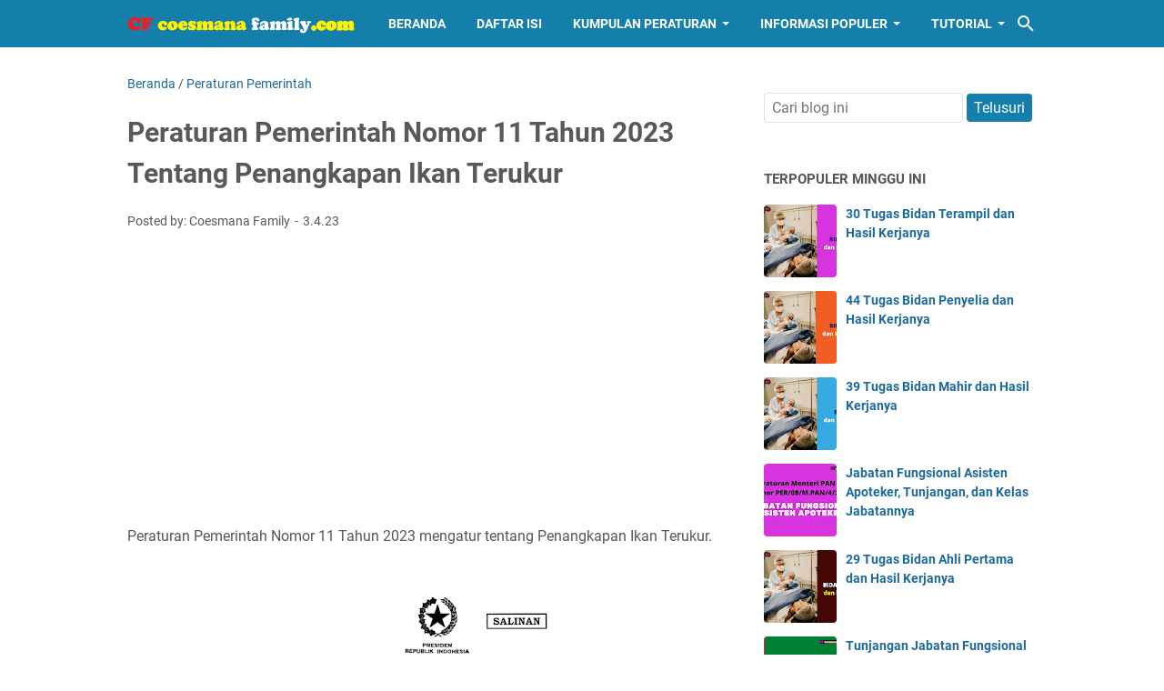

--- FILE ---
content_type: text/html; charset=UTF-8
request_url: https://www.coesmanafamily.com/b/stats?style=BLACK_TRANSPARENT&timeRange=ALL_TIME&token=APq4FmADdN6T75Gz0IWg-ku_78hxxWOaOMt99eU44ByhKR68YWLHxjUR3fgTe_FucGLwMhmI0VqIV5wEHsx8S9AXfxmZ8YVGzw
body_size: 24
content:
{"total":1399760,"sparklineOptions":{"backgroundColor":{"fillOpacity":0.1,"fill":"#000000"},"series":[{"areaOpacity":0.3,"color":"#202020"}]},"sparklineData":[[0,24],[1,37],[2,34],[3,29],[4,63],[5,56],[6,43],[7,73],[8,54],[9,38],[10,30],[11,47],[12,46],[13,56],[14,50],[15,23],[16,38],[17,34],[18,65],[19,80],[20,75],[21,86],[22,86],[23,33],[24,28],[25,85],[26,86],[27,88],[28,99],[29,65]],"nextTickMs":600000}

--- FILE ---
content_type: text/html; charset=utf-8
request_url: https://www.google.com/recaptcha/api2/aframe
body_size: 115
content:
<!DOCTYPE HTML><html><head><meta http-equiv="content-type" content="text/html; charset=UTF-8"></head><body><script nonce="xNmU4xvWo4oW2LWXhuMDdQ">/** Anti-fraud and anti-abuse applications only. See google.com/recaptcha */ try{var clients={'sodar':'https://pagead2.googlesyndication.com/pagead/sodar?'};window.addEventListener("message",function(a){try{if(a.source===window.parent){var b=JSON.parse(a.data);var c=clients[b['id']];if(c){var d=document.createElement('img');d.src=c+b['params']+'&rc='+(localStorage.getItem("rc::a")?sessionStorage.getItem("rc::b"):"");window.document.body.appendChild(d);sessionStorage.setItem("rc::e",parseInt(sessionStorage.getItem("rc::e")||0)+1);localStorage.setItem("rc::h",'1769801504275');}}}catch(b){}});window.parent.postMessage("_grecaptcha_ready", "*");}catch(b){}</script></body></html>

--- FILE ---
content_type: text/javascript; charset=UTF-8
request_url: https://www.coesmanafamily.com/feeds/posts/default/-/Peraturan%20Pemerintah?alt=json-in-script&orderby=updated&start-index=38&max-results=5&callback=msRelatedPosts
body_size: 9770
content:
// API callback
msRelatedPosts({"version":"1.0","encoding":"UTF-8","feed":{"xmlns":"http://www.w3.org/2005/Atom","xmlns$openSearch":"http://a9.com/-/spec/opensearchrss/1.0/","xmlns$blogger":"http://schemas.google.com/blogger/2008","xmlns$georss":"http://www.georss.org/georss","xmlns$gd":"http://schemas.google.com/g/2005","xmlns$thr":"http://purl.org/syndication/thread/1.0","id":{"$t":"tag:blogger.com,1999:blog-8394192227663923241"},"updated":{"$t":"2025-07-13T09:48:45.113+07:00"},"category":[{"term":"Peraturan Menteri PAN-RB"},{"term":"Peraturan Presiden"},{"term":"Kesehatan"},{"term":"Peraturan Pemerintah"},{"term":"Uraian Tugas"},{"term":"Petunjuk Teknis"},{"term":"Peraturan Lainnya"},{"term":"Berita ASN"},{"term":"Undang-Undang"},{"term":"Pendidikan"},{"term":"Pertanian"},{"term":"Surat Edaran"},{"term":"Peraturan Menteri Dalam Negeri"},{"term":"Kuliner"},{"term":"Berita Nasional"},{"term":"Peraturan Menteri Keuangan"},{"term":"Tutorial Komputer"}],"title":{"type":"text","$t":"Coesmana Family"},"subtitle":{"type":"html","$t":"Informasi peraturan, jabatan fungsional, pendidikan, pertanian, kuliner, tutorial, pns, pppk,  kelas jabatan,  gaji, pegawai,  permendagri, permenpan,   tunjangan,  kesehatan, tutorial,  aparatur sipil negara,  undang-undang, perpres, peraturan pemerintah,  "},"link":[{"rel":"http://schemas.google.com/g/2005#feed","type":"application/atom+xml","href":"https:\/\/www.coesmanafamily.com\/feeds\/posts\/default"},{"rel":"self","type":"application/atom+xml","href":"https:\/\/www.blogger.com\/feeds\/8394192227663923241\/posts\/default\/-\/Peraturan+Pemerintah?alt=json-in-script\u0026start-index=38\u0026max-results=5\u0026orderby=updated"},{"rel":"alternate","type":"text/html","href":"https:\/\/www.coesmanafamily.com\/search\/label\/Peraturan%20Pemerintah"},{"rel":"hub","href":"http://pubsubhubbub.appspot.com/"},{"rel":"previous","type":"application/atom+xml","href":"https:\/\/www.blogger.com\/feeds\/8394192227663923241\/posts\/default\/-\/Peraturan+Pemerintah\/-\/Peraturan+Pemerintah?alt=json-in-script\u0026start-index=33\u0026max-results=5\u0026orderby=updated"},{"rel":"next","type":"application/atom+xml","href":"https:\/\/www.blogger.com\/feeds\/8394192227663923241\/posts\/default\/-\/Peraturan+Pemerintah\/-\/Peraturan+Pemerintah?alt=json-in-script\u0026start-index=43\u0026max-results=5\u0026orderby=updated"}],"author":[{"name":{"$t":"Coesmana Family"},"uri":{"$t":"http:\/\/www.blogger.com\/profile\/00586567608420276871"},"email":{"$t":"noreply@blogger.com"},"gd$image":{"rel":"http://schemas.google.com/g/2005#thumbnail","width":"16","height":"16","src":"https:\/\/img1.blogblog.com\/img\/b16-rounded.gif"}}],"generator":{"version":"7.00","uri":"http://www.blogger.com","$t":"Blogger"},"openSearch$totalResults":{"$t":"52"},"openSearch$startIndex":{"$t":"38"},"openSearch$itemsPerPage":{"$t":"5"},"entry":[{"id":{"$t":"tag:blogger.com,1999:blog-8394192227663923241.post-2032560885292004319"},"published":{"$t":"2021-10-24T17:04:00.004+07:00"},"updated":{"$t":"2021-12-14T07:27:19.587+07:00"},"category":[{"scheme":"http://www.blogger.com/atom/ns#","term":"Peraturan Pemerintah"}],"title":{"type":"text","$t":"PP Nomor 7 Tahun 2021 tentang Kemudahan UMKM"},"content":{"type":"html","$t":"\u003Ctable align=\"center\" cellpadding=\"0\" cellspacing=\"0\" class=\"tr-caption-container\" style=\"margin-left: auto; margin-right: auto;\"\u003E\u003Ctbody\u003E\u003Ctr\u003E\u003Ctd style=\"text-align: center;\"\u003E\u003Ca href=\"https:\/\/blogger.googleusercontent.com\/img\/a\/AVvXsEhNH8wJ5hu9GQ90YiVdlif0wdvPAabXo-qWnn5QmTRThOS8xex9Qt69PaWxtG2zFWwDwQlyrt2pufR_kCioytW_Y1_oYOsuvcY5sC-WJk5Bv3VrjfLdXOrvBVeFdxF6rv_2ts8upG1IDWHYAbpOXAENg_EuKn_Ya2wFXsVXSLCtW4y3PoctZil4rMB-xQ=s868\" style=\"margin-left: auto; margin-right: auto;\"\u003E\u003Cimg border=\"0\" data-original-height=\"475\" data-original-width=\"868\" height=\"175\" src=\"https:\/\/blogger.googleusercontent.com\/img\/a\/AVvXsEhNH8wJ5hu9GQ90YiVdlif0wdvPAabXo-qWnn5QmTRThOS8xex9Qt69PaWxtG2zFWwDwQlyrt2pufR_kCioytW_Y1_oYOsuvcY5sC-WJk5Bv3VrjfLdXOrvBVeFdxF6rv_2ts8upG1IDWHYAbpOXAENg_EuKn_Ya2wFXsVXSLCtW4y3PoctZil4rMB-xQ=s320\" width=\"320\" \/\u003E\u003C\/a\u003E\u003C\/td\u003E\u003C\/tr\u003E\u003Ctr\u003E\u003Ctd class=\"tr-caption\" style=\"text-align: center;\"\u003EPP Nomor 7 Tahun 2021 tentang Kemudahan UMKM\u003C\/td\u003E\u003C\/tr\u003E\u003C\/tbody\u003E\u003C\/table\u003E\u003Cp\u003EPeraturan Pemerintah Nomor 7 Tahun 2021 mengatur tentang Kemudahan, Perlindungan, Dan Pemberdayaan Koperasi Dan Usaha Mikro, Kecil, dan Menengah.\u003C\/p\u003E\u003Cp\u003EKoperasi adalah badan usaha yang beranggotakan orang seorang atau badan hukum Koperasi dengan melandaskan kegiatannya berdasaikan prinsip Koperasi sekaligus sebagai gerakan ekonomi rakyat yang berdasar atas asas kekeluargaan.\u003C\/p\u003E\u003Cp\u003EUsaha Mikro adalah usaha procluktif milik orang perorangan dan\/atau badan usaha perorangan yang\u0026nbsp; rnemenuhi kriteria Usaha Mikro sebagaimana diatur dalam Peraturan Pemerintah ini.\u003C\/p\u003E\u003Cp\u003EUsaha Kecil adalah usaha ekonomi produktif yang berdiri sendiri, yang dilakukan oleh orang perorangan atau badan usaha yang bukan merupakan anak perusahaan atau bukan cabang perusahaan yang dimiliki, dikuasai, atau menjadi bagian baik langsung maupun tidak langsung dari Usaha Menengah atau usaha besar yang memenuhi kriteria Usaha Kecil sebagaimana dimaksud dalam peraturan pemerintah ini.\u003C\/p\u003E\u003Cp\u003EUsaha Menengah adalah usaha ekonomi produktif yang berdiri sendiri, yang dilakukan oleh orang perorangan atau badan usaha yang bukan merupakan anak perusahaan atau cabang perusahaan yang dimiliki, dikuasai, atau menjadi bagian baik langsung maupun tidak langsung dengan Usaha Kecil atau usaha besar yang memenuhi kriteria Usaha Menengah sebagaimana diatur dalam peraturan pemerintah ini.\u003C\/p\u003E\u003Cp\u003EPerizinan Berusaha adalah merupakan legalitas yang diberikan kepada Pelaku Usaha untuk memulai dan menjalankan usaha dan\/atau kegiatannya.\u003C\/p\u003E\u003Cp\u003EPemerintah Pusat dan Pemerintah Daerah memberikan kemudahan, perlindungan, dan pemberdayaan bagi Koperasi dan Usaha Mikro, kecil dan Menengah.\u003C\/p\u003E\u003Cp\u003EKemudahan, perlindungan, dan pemberdayaan bagi Koperasi dan Usaha Mikro, Kecil, dan Menengah dilakukan melalui:\u003C\/p\u003E\u003Cdiv style=\"text-align: left;\"\u003Ea. pembinaan; dan\u003Cbr \/\u003Eb. pemberian fasilitas.\u003C\/div\u003E\u003Ch3 style=\"text-align: left;\"\u003EKoperasi\u003C\/h3\u003E\u003Cdiv\u003EPembentukan Koperasi:\u003C\/div\u003E\u003Cdiv\u003E\u003Col style=\"text-align: left;\"\u003E\u003Cli\u003EKoperasi primer dibentuk paling sedikit oleh 9 (sembilan) orang.\u003C\/li\u003E\u003Cli\u003EKoperasi sekunder dibentuk paling sedikit oleh 3 (tiga) Koperasi.\u003C\/li\u003E\u003C\/ol\u003E\u003C\/div\u003E\u003Cdiv\u003E\u003Cdiv\u003EKoperasi memperoleh status badan hukum pada tanggal diterbitkan surat keputusan menteri yang\u003C\/div\u003E\u003Cdiv\u003Emenyelenggarakan urusan pemerintahan di bidang hukum dan hak asasi manusia tentang pengesahan badan hukum Koperasi.\u003C\/div\u003E\u003C\/div\u003E\u003Cp\u003EUsaha Koperasi merupakan usaha yang:\u003C\/p\u003E\u003Cdiv style=\"text-align: left;\"\u003Ea. berkaitan langsung dengan kepentingan anggota; dan\u003Cbr \/\u003Eb. meningkatkan usaha dan kesejahteraan anggota.\u003C\/div\u003E\u003Cp\u003EUsaha Koperasi yang berkaitan langsung dengan kepentingan anggota dilakukan dengan memperhatikan paling sedikit:\u003C\/p\u003E\u003Cp\u003E\u003C\/p\u003E\u003Col style=\"text-align: left;\"\u003E\u003Cli\u003Ekebutuhan anggota dan kapasitas Koperasi;\u003C\/li\u003E\u003Cli\u003Epengutamaan pemenuhan pelayanan terbaik kepada anggota untuk mendorong peningkatan loyalitas anggota;\u003C\/li\u003E\u003Cli\u003Epraktik tata kelola usaha membangun profesionalisme anggota;\u003C\/li\u003E\u003Cli\u003Ekerja sama antar-Koperasi; dan\u003C\/li\u003E\u003Cli\u003Ekerja sama Koperasi dan\/atau antar-Koperasi dengan badan usaha lain.\u003C\/li\u003E\u003C\/ol\u003E\u003Cdiv\u003E\u003Cdiv\u003EUsaha Koperasi untuk meningkatkan usaha dan kesejahteraan anggota dilakukan dengan memperhatikan paling sedikit:\u003C\/div\u003E\u003Cdiv\u003E\u003Col style=\"text-align: left;\"\u003E\u003Cli\u003Emanfaat langsung dan tidak langsung yangdir asakan\/diterima oleh anggota dan\/atau masyarakat yang memanfaatkan pelayanan\/bisnis dengan Kooerasi;\u003C\/li\u003E\u003Cli\u003Ekerjasama antar-Koperasi; dan\u003C\/li\u003E\u003Cli\u003Ekemitraan dengan badan usaha lain.\u003C\/li\u003E\u003C\/ol\u003E\u003Cdiv\u003E\u003Cdiv\u003EKegiatan usaha Koperasi dapat dilaksanakan secara:\u003C\/div\u003E\u003Cdiv\u003Ea. tunggal usaha; atau\u003C\/div\u003E\u003Cdiv\u003Eb. serba usaha.\u003C\/div\u003E\u003Cdiv\u003E\u003Cbr \/\u003E\u003C\/div\u003E\u003Cdiv\u003EKegiatan usaha Koperasi yang dilaksanakan secara tunggal usaha, merupakan Koperasi yang diselenggarakan pada 1 (satu) bidang atau sektor usaha tertentu.\u003C\/div\u003E\u003Cdiv\u003E\u003Cbr \/\u003E\u003C\/div\u003E\u003Cdiv class=\"separator\" style=\"clear: both; text-align: center;\"\u003E\u003Ciframe allowfullscreen=\"\" class=\"BLOG_video_class\" height=\"188\" src=\"https:\/\/www.youtube.com\/embed\/W6sG3Gg9P_E\" width=\"480\" youtube-src-id=\"W6sG3Gg9P_E\"\u003E\u003C\/iframe\u003E\u003C\/div\u003E\u003Cbr \/\u003E\u003Cdiv\u003E\u003Cbr \/\u003E\u003C\/div\u003E\u003Cdiv\u003EKegiatan usaha Koperasi yang dilaksanakan secara serba usaha, merupakan Koperasi yang diselenggarakan dengan beberapa kegiatan usaha pada 1 (satu) atau lebih bidang atau sektor usaha tertentu.\u003C\/div\u003E\u003Cdiv\u003E\u003Cbr \/\u003E\u003C\/div\u003E\u003Cdiv\u003EKegiatan usaha Koperasi harus memiliki bidang usaha inti.\u0026nbsp; Kegiatan usaha Koperasi diselenggarakan berdasarkan paling sedikit:\u003C\/div\u003E\u003Cdiv\u003Ea. kesamaan usaha;\u003C\/div\u003E\u003Cdiv\u003Eb. potensi; dan\u003C\/div\u003E\u003Cdiv\u003Ec. kebutuhan anggota.\u003C\/div\u003E\u003C\/div\u003E\u003C\/div\u003E\u003C\/div\u003E\u003Cdiv\u003E\u003Cbr \/\u003E\u003C\/div\u003E\u003Cdiv\u003E\u003Cdiv\u003EKegiatan usaha Koperasi dapat memiliki dan\/atau memanfaatkan platform teknologi digital untuk mendorong akselerasi dan integrasi serta daya saing.\u003C\/div\u003E\u003C\/div\u003E\u003Cp\u003E\u003C\/p\u003E\u003Cp\u003EDalam rangka pemberian pelindungan kepada Koperasi, Pemerintah Pusat dan Pemerintah Daerah:\u003C\/p\u003E\u003Cp\u003E\u003C\/p\u003E\u003Col style=\"text-align: left;\"\u003E\u003Cli\u003Emenenetapkan bidang kegiatan ekonomi yang hanya boleh diusahakan Koperasi; dan\u003C\/li\u003E\u003Cli\u003Emenetapkan bidang dan sektor usaha di suatu wilayah yang telah berhasil diusahakan oleh Koperasi untuk tidtak diusahakan oleh badan usaha lainnya.\u003C\/li\u003E\u003C\/ol\u003E\u003Cp\u003E\u003C\/p\u003E\u003Cp\u003EDalam melakukan pemberdayaan Koperasi melalui menumbuhkan iklim usaha, Pemerintah Pusat dan Pemerintah Daerah menetapkan kebijakan dalam aspek paling sedikit:\u003C\/p\u003E\u003Cdiv style=\"text-align: left;\"\u003Ea. kelembagaan;\u003Cbr \/\u003Eb. produksi;\u003Cbr \/\u003Ec. pemasaran;\u003Cbr \/\u003Ed. keuangan; dan\u003Cbr \/\u003Ee. inovasi dan teknologi\u003C\/div\u003E\u003Ch3 style=\"text-align: left;\"\u003EUsaha Mikro, Kecil, dan Menengah\u003C\/h3\u003E\u003Cp\u003EUsaha Mikro, Kecil, dan Menengah dikelompokkan berdasarkan kriteria modal usaha atau hasil penjualan tahunan. Kriteria modal usaha digunakan untuk pendirian atau pendaftaran kegiatan usaha.\u003C\/p\u003E\u003Cp\u003EKriteria modal usaha terdiri atas:\u003C\/p\u003E\u003Cp\u003E\u003C\/p\u003E\u003Col style=\"text-align: left;\"\u003E\u003Cli\u003EUsaha Mikro memiliki modal usaha sampai dengan paling banyak Rp 1.000.000.000,00 (satu miliar rupiah) tidak termasuk tanah dan bangunan tempat usaha;\u003C\/li\u003E\u003Cli\u003EUsaha Kecil memiliki modal usaha lebih dari Rp 1.000.000.000,00 (satu miliar rupiah) sampai dengan paling banyak Rp 5.000.000.000,00 (lima miliar rupiah) tidak termasuk tanah dan bangunan tempat usaha; dan\u003C\/li\u003E\u003Cli\u003EUsaha Menengah memiliki modal usaha lebih dari Rp 5.000.000.000,00 (lima miliar rupiah) sampai dengan paling banyak Rp\u0026nbsp; 10.000.000.000,00 (sepuluh rniliar rupiah) tidak termasuk tanah dan bangunan tempat usaha.\u003C\/li\u003E\u003C\/ol\u003E\u003Cp\u003E\u003C\/p\u003E\u003Cp\u003EUntuk pemberian kemudahan, pelindungan, dan pemberdayaan Usaha Mikro, Kecil, dan Menengah selain kriteria modal usaha\u0026nbsp; digunakan kriteria hasil penjualan tahunan.\u003C\/p\u003E\u003Cp\u003EKriteria hasil penjualan tahunan\u0026nbsp; terdiri atas:\u003C\/p\u003E\u003Cp\u003E\u003C\/p\u003E\u003Col style=\"text-align: left;\"\u003E\u003Cli\u003EUsaha Mikro memiliki hasil penjualan tahunan sampai dengan paling banyak Rp 2.000.000.000,00 (dua miliar rupiah);\u003C\/li\u003E\u003Cli\u003EUsaha Kecil memiliki hasil penjualan tahunan lebih dari Rp 2.000.000.000,00 (dua miliar rupiah) sampai dengan paling banyak Rp 15.000.000.000,00 (lima belas miliar rupiah);dan\u003C\/li\u003E\u003Cli\u003EUsaha Menengah memiliki hasil penjualan tahunan lebih dari Rp15.000.000.000,00 (lima belas miliar rupiah) sampai dengan paling banyak Rp 50.000.000.000,00 (lima puluh miliar rupiah).\u003C\/li\u003E\u003C\/ol\u003E\u003Cp\u003E\u003C\/p\u003E\u003Cp\u003EUsaha Mikro, Kecil, dan Menengah dalam melakukan kegiatan usahanya harus memiliki Perizinan Berusaha.\u003C\/p\u003E\u003Cp\u003EPerizinan Berusaha untuk Usaha Mikro, Kecil, dan Menengah diberikan berdasarkan tingkat risiko kegiatan usaha dalam bentuk:\u003C\/p\u003E\u003Cp\u003E\u003C\/p\u003E\u003Col style=\"text-align: left;\"\u003E\u003Cli\u003ENomor Induk Berusaha (NIB), untuk kegiatan usaha risiko rendah;\u003C\/li\u003E\u003Cli\u003ENomor Induk Berusaha (NIB)\u0026nbsp;dan sertifikat standar, untuk kegiatan usaha risiko menengah rendah dan menengah tinggi; dan\u003C\/li\u003E\u003Cli\u003ENomor Induk Berusaha (NIB) dan izin, untuk kegiatan usaha risiko tinggi.\u003C\/li\u003E\u003C\/ol\u003E\u003Cp\u003E\u003C\/p\u003E\u003Cp\u003ELebih lengkap tentang Peraturan Pemerintah Nomor 5 Tahun 2021 tentang Kemudahan, Perlindungan, Dan Pemberdayaan Koperasi Dan Usaha Mikro, Kecil, dan Menengah, dapat dilihat dan didownload \u003Ca href=\"https:\/\/drive.google.com\/file\/d\/11aJYbkkxAnNqrzh6EnfgTihS8qEjBX3m\/view?usp=sharing\" target=\"_blank\"\u003Edisini\u003C\/a\u003E.\u003C\/p\u003E\u003Cp\u003EBaca Juga:\u0026nbsp;\u003Ca href=\"https:\/\/www.coesmanafamily.com\/2021\/10\/peraturan-pemerintah-nomor-5-tahun-2021.html\" target=\"_blank\"\u003EPeraturan Pemerintah Nomor 5 Tahun 2021\u003C\/a\u003E\u003C\/p\u003E\u003Cp\u003ESemoga bermanfaat dan terima kasih.\u003C\/p\u003E\n\u003Ciframe allow=\"autoplay\" height=\"480\" src=\"https:\/\/drive.google.com\/file\/d\/11aJYbkkxAnNqrzh6EnfgTihS8qEjBX3m\/preview\" width=\"640\"\u003E\u003C\/iframe\u003E"},"link":[{"rel":"edit","type":"application/atom+xml","href":"https:\/\/www.blogger.com\/feeds\/8394192227663923241\/posts\/default\/2032560885292004319"},{"rel":"self","type":"application/atom+xml","href":"https:\/\/www.blogger.com\/feeds\/8394192227663923241\/posts\/default\/2032560885292004319"},{"rel":"alternate","type":"text/html","href":"https:\/\/www.coesmanafamily.com\/2021\/10\/pp-nomor-7-tahun-2021-tentang-kemudahan.html","title":"PP Nomor 7 Tahun 2021 tentang Kemudahan UMKM"}],"author":[{"name":{"$t":"Coesmana Family"},"uri":{"$t":"http:\/\/www.blogger.com\/profile\/00586567608420276871"},"email":{"$t":"noreply@blogger.com"},"gd$image":{"rel":"http://schemas.google.com/g/2005#thumbnail","width":"16","height":"16","src":"https:\/\/img1.blogblog.com\/img\/b16-rounded.gif"}}],"media$thumbnail":{"xmlns$media":"http://search.yahoo.com/mrss/","url":"https:\/\/blogger.googleusercontent.com\/img\/a\/AVvXsEhNH8wJ5hu9GQ90YiVdlif0wdvPAabXo-qWnn5QmTRThOS8xex9Qt69PaWxtG2zFWwDwQlyrt2pufR_kCioytW_Y1_oYOsuvcY5sC-WJk5Bv3VrjfLdXOrvBVeFdxF6rv_2ts8upG1IDWHYAbpOXAENg_EuKn_Ya2wFXsVXSLCtW4y3PoctZil4rMB-xQ=s72-c","height":"72","width":"72"}},{"id":{"$t":"tag:blogger.com,1999:blog-8394192227663923241.post-8837507373239381214"},"published":{"$t":"2021-09-14T12:09:00.028+07:00"},"updated":{"$t":"2021-12-06T17:23:41.880+07:00"},"category":[{"scheme":"http://www.blogger.com/atom/ns#","term":"Peraturan Pemerintah"}],"title":{"type":"text","$t":"Kriteria Modal Usaha Mikro, Kecil Dan Menengah Terbaru"},"content":{"type":"html","$t":"\u003Ctable align=\"center\" cellpadding=\"0\" cellspacing=\"0\" class=\"tr-caption-container\" style=\"margin-left: auto; margin-right: auto;\"\u003E\u003Ctbody\u003E\u003Ctr\u003E\u003Ctd style=\"text-align: center;\"\u003E\u003Ca href=\"https:\/\/blogger.googleusercontent.com\/img\/b\/R29vZ2xl\/AVvXsEgWt6mWYNEXRYQHtz4YdafU7PacW7LT9I4PaFqRU3erPTlXKjuSFiIK3iGH3szw-C5j2jdOtPxOOZ_Y6rZGmy4IWsp9ydaHaxDIWfBgk6lgrLlk7Rq7PPLUqaqAQFYlvUKo4NXa-hXj878-\/s626\/umkm.jpg\" style=\"margin-left: auto; margin-right: auto;\"\u003E\u003Cspan style=\"font-family: georgia;\"\u003E\u003Cimg border=\"0\" data-original-height=\"541\" data-original-width=\"626\" height=\"173\" src=\"https:\/\/blogger.googleusercontent.com\/img\/b\/R29vZ2xl\/AVvXsEgWt6mWYNEXRYQHtz4YdafU7PacW7LT9I4PaFqRU3erPTlXKjuSFiIK3iGH3szw-C5j2jdOtPxOOZ_Y6rZGmy4IWsp9ydaHaxDIWfBgk6lgrLlk7Rq7PPLUqaqAQFYlvUKo4NXa-hXj878-\/w200-h173\/umkm.jpg\" width=\"200\" \/\u003E\u003C\/span\u003E\u003C\/a\u003E\u003C\/td\u003E\u003C\/tr\u003E\u003Ctr\u003E\u003Ctd class=\"tr-caption\" style=\"text-align: center;\"\u003E\u003Cspan style=\"font-family: georgia;\"\u003E\u003Cspan style=\"vertical-align: inherit;\"\u003E\u003Cspan style=\"vertical-align: inherit;\"\u003E\u003Cspan style=\"vertical-align: inherit;\"\u003E\u003Cspan style=\"vertical-align: inherit;\"\u003E\u003Cspan style=\"vertical-align: inherit;\"\u003E\u003Cspan style=\"vertical-align: inherit;\"\u003E\u003Cspan style=\"vertical-align: inherit;\"\u003E\u003Cspan style=\"vertical-align: inherit;\"\u003EIlustrasi Usaha Mikro dan Kecil\u003C\/span\u003E\u003C\/span\u003E\u003C\/span\u003E\u003C\/span\u003E\u003C\/span\u003E\u003C\/span\u003E\u003C\/span\u003E\u003C\/span\u003E\u003C\/span\u003E\u003Cbr \/\u003E\u003Cspan style=\"vertical-align: inherit;\"\u003E\u003Cspan style=\"vertical-align: inherit;\"\u003E\u003Cspan style=\"vertical-align: inherit;\"\u003E\u003Cspan style=\"vertical-align: inherit;\"\u003E\u003Cspan style=\"vertical-align: inherit;\"\u003E\u003Cspan style=\"vertical-align: inherit;\"\u003E (Sumber: freepik.com)\u003C\/span\u003E\u003C\/span\u003E\u003C\/span\u003E\u003C\/span\u003E\u003C\/span\u003E\u003C\/span\u003E\u003Cbr \/\u003E\u003Cbr \/\u003E\u003C\/td\u003E\u003C\/tr\u003E\u003C\/tbody\u003E\u003C\/table\u003E\u003Cp style=\"text-align: left;\"\u003E\u003Cspan style=\"text-align: justify;\"\u003E\u003Cspan style=\"vertical-align: inherit;\"\u003E\u003Cspan style=\"vertical-align: inherit;\"\u003E\u003Cspan style=\"vertical-align: inherit;\"\u003E\u003Cspan style=\"vertical-align: inherit;\"\u003E\u003Cspan style=\"vertical-align: inherit;\"\u003E\u003Cspan style=\"font-family: georgia; vertical-align: inherit;\"\u003EKriteria usaha mikro, kecil dan menengah, terbaru dengan terbitnya Peraturan Pemerintah Nomor 7 Tahun 2021 tentang Kemudahan, Perlindungan, dan Pemberdayaan Koperasi dan Usaha Mikro, Kecil, dan Menengah, telah berubah.\u003C\/span\u003E\u003C\/span\u003E\u003C\/span\u003E\u003C\/span\u003E\u003C\/span\u003E\u003C\/span\u003E\u003C\/span\u003E\u003C\/p\u003E\u003Ch3 style=\"text-align: justify;\"\u003E\u003Cspan style=\"vertical-align: inherit;\"\u003E\u003Cspan style=\"vertical-align: inherit;\"\u003E\u003Cspan style=\"vertical-align: inherit;\"\u003E\u003Cspan style=\"font-size: medium; vertical-align: inherit;\"\u003E\u003Cspan style=\"vertical-align: inherit;\"\u003E\u003Cspan style=\"vertical-align: inherit;\"\u003E\u003Cspan style=\"vertical-align: inherit;\"\u003E\u003Cspan style=\"font-family: georgia; vertical-align: inherit;\"\u003EUsaha Mikro\u003C\/span\u003E\u003C\/span\u003E\u003C\/span\u003E\u003C\/span\u003E\u003C\/span\u003E\u003C\/span\u003E\u003C\/span\u003E\u003C\/span\u003E\u003C\/h3\u003E\u003Cp style=\"text-align: justify;\"\u003E\u003Cspan style=\"font-family: georgia;\"\u003E\u003Cspan\u003E\u003Cspan style=\"vertical-align: inherit;\"\u003E\u003Cspan style=\"vertical-align: inherit;\"\u003E\u003Cspan style=\"vertical-align: inherit;\"\u003E\u003Cspan style=\"vertical-align: inherit;\"\u003E\u003Cspan style=\"vertical-align: inherit;\"\u003E\u003Cspan style=\"vertical-align: inherit;\"\u003E\u003Cspan style=\"vertical-align: inherit;\"\u003E\u003Cspan style=\"vertical-align: inherit;\"\u003EUsaha Mikro adalah usaha\u0026nbsp;\u003C\/span\u003E\u003C\/span\u003E\u003C\/span\u003E\u003C\/span\u003E\u003C\/span\u003E\u003C\/span\u003E\u003C\/span\u003E\u003C\/span\u003E\u003C\/span\u003E\u003C\/span\u003E\u003Cspan style=\"vertical-align: inherit;\"\u003E\u003Cspan style=\"vertical-align: inherit;\"\u003E\u003Cspan style=\"vertical-align: inherit;\"\u003E\u003Cspan style=\"vertical-align: inherit;\"\u003E\u003Cspan style=\"vertical-align: inherit;\"\u003E\u003Cspan style=\"vertical-align: inherit;\"\u003E produktif milik orang perorangan dan\/atau badan usaha perorangan yang rnemenuhi Kriteria Usaha Mikro.\u003C\/span\u003E\u003C\/span\u003E\u003C\/span\u003E\u003C\/span\u003E\u003C\/span\u003E\u003C\/span\u003E\u003C\/p\u003E\u003Ch3 style=\"text-align: justify;\"\u003E\u003Cspan\u003E\u003Cspan style=\"vertical-align: inherit;\"\u003E\u003Cspan style=\"font-size: medium; vertical-align: inherit;\"\u003E\u003Cspan style=\"vertical-align: inherit;\"\u003E\u003Cspan style=\"vertical-align: inherit;\"\u003E\u003Cspan style=\"vertical-align: inherit;\"\u003E\u003Cspan style=\"font-family: georgia; vertical-align: inherit;\"\u003EUsaha Kecil\u003C\/span\u003E\u003C\/span\u003E\u003C\/span\u003E\u003C\/span\u003E\u003C\/span\u003E\u003C\/span\u003E\u003C\/span\u003E\u003C\/h3\u003E\u003Cp style=\"text-align: justify;\"\u003E\u003Cspan\u003E\u003Cspan style=\"vertical-align: inherit;\"\u003E\u003Cspan style=\"vertical-align: inherit;\"\u003E\u003Cspan style=\"vertical-align: inherit;\"\u003E\u003Cspan style=\"vertical-align: inherit;\"\u003E\u003Cspan style=\"vertical-align: inherit;\"\u003E\u003Cspan style=\"font-family: georgia; vertical-align: inherit;\"\u003EUsaha Kecil adalah usaha ekonomi produktif yang berdiri sendiri, yang dilakukan oleh orang perorangan atau badan usaha yang bukan merupakan cabang perusahaan yang dimiliki, maupun dikuasai, atau menjadi bagian baik langsung dari Usaha Menengah atau usaha besar yang memenuhi kriteria Usaha kecil\u003C\/span\u003E\u003C\/span\u003E\u003C\/span\u003E\u003C\/span\u003E\u003C\/span\u003E\u003C\/span\u003E\u003C\/span\u003E\u003C\/p\u003E\u003Ch3 style=\"text-align: justify;\"\u003E\u003Cspan\u003E\u003Cspan style=\"vertical-align: inherit;\"\u003E\u003Cspan style=\"font-size: medium; vertical-align: inherit;\"\u003E\u003Cspan style=\"vertical-align: inherit;\"\u003E\u003Cspan style=\"vertical-align: inherit;\"\u003E\u003Cspan style=\"vertical-align: inherit;\"\u003E\u003Cspan style=\"font-family: georgia; vertical-align: inherit;\"\u003EUsaha Menengah\u003C\/span\u003E\u003C\/span\u003E\u003C\/span\u003E\u003C\/span\u003E\u003C\/span\u003E\u003C\/span\u003E\u003C\/span\u003E\u003C\/h3\u003E\u003Cp style=\"text-align: justify;\"\u003E\u003Cspan\u003E\u003Cspan style=\"vertical-align: inherit;\"\u003E\u003Cspan style=\"vertical-align: inherit;\"\u003E\u003Cspan style=\"vertical-align: inherit;\"\u003E\u003Cspan style=\"vertical-align: inherit;\"\u003E\u003Cspan style=\"vertical-align: inherit;\"\u003E\u003Cspan style=\"font-family: georgia; vertical-align: inherit;\"\u003EUsaha Menengah adalah usaha ekonomi produktif yang berdiri sendiri, yang dilakukan oleh orang perorangan atau badan usaha yang bukan merupakan anak atau cabang perusahaan yang dimiliki, dikuasai, atau rnenjadi bagian baik langsung maupun langsung dengan Usaha Kecil atau usaha besar yang memenuhi kriteria Usaha Menengah .\u003C\/span\u003E\u003C\/span\u003E\u003C\/span\u003E\u003C\/span\u003E\u003C\/span\u003E\u003C\/span\u003E\u003C\/span\u003E\u003C\/p\u003E\u003Ch4 style=\"text-align: justify;\"\u003E\u003Cspan style=\"vertical-align: inherit;\"\u003E\u003Cspan style=\"vertical-align: inherit;\"\u003E\u003Cspan style=\"vertical-align: inherit;\"\u003E\u003Cspan style=\"vertical-align: inherit;\"\u003E\u003Cspan style=\"vertical-align: inherit;\"\u003E\u003Cspan style=\"font-size: medium; vertical-align: inherit;\"\u003E\u003Cspan style=\"vertical-align: inherit;\"\u003E\u003Cspan style=\"font-family: georgia; vertical-align: inherit;\"\u003EKriteria Modal Usaha Mikro\u003C\/span\u003E\u003C\/span\u003E\u003C\/span\u003E\u003C\/span\u003E\u003C\/span\u003E\u003C\/span\u003E\u003C\/span\u003E\u003C\/span\u003E\u003C\/h4\u003E\u003Cdiv style=\"text-align: justify;\"\u003E\u003Cspan style=\"vertical-align: inherit;\"\u003E\u003Cspan style=\"vertical-align: inherit;\"\u003E\u003Cspan style=\"vertical-align: inherit;\"\u003E\u003Cspan style=\"vertical-align: inherit;\"\u003E\u003Cspan style=\"vertical-align: inherit;\"\u003E\u003Cspan style=\"vertical-align: inherit;\"\u003E\u003Cspan style=\"vertical-align: inherit;\"\u003E\u003Cspan style=\"font-family: georgia; vertical-align: inherit;\"\u003EKriteria modal usaha mikro adalah sebagai berikut:\u003C\/span\u003E\u003C\/span\u003E\u003C\/span\u003E\u003C\/span\u003E\u003C\/span\u003E\u003C\/span\u003E\u003C\/span\u003E\u003C\/span\u003E\u003C\/div\u003E\u003Cdiv style=\"text-align: justify;\"\u003E\u003Col\u003E\u003Cli\u003E\u003Cspan style=\"font-family: georgia;\"\u003E\u003Cspan\u003E\u003Cspan\u003E\u003Cspan style=\"vertical-align: inherit;\"\u003E\u003Cspan style=\"vertical-align: inherit;\"\u003E\u003Cspan style=\"vertical-align: inherit;\"\u003E\u003Cspan style=\"vertical-align: inherit;\"\u003E\u003Cspan style=\"vertical-align: inherit;\"\u003E\u003Cspan style=\"vertical-align: inherit;\"\u003E\u003Cspan style=\"vertical-align: inherit;\"\u003EUsaha mikro memiliki modal usaha sampai dengan paling banyak Rp. \u003C\/span\u003E\u003C\/span\u003E\u003C\/span\u003E\u003C\/span\u003E\u003C\/span\u003E\u003C\/span\u003E\u003C\/span\u003E\u003C\/span\u003E\u003C\/span\u003E\u003C\/span\u003E\u003Cspan style=\"vertical-align: inherit;\"\u003E\u003Cspan style=\"vertical-align: inherit;\"\u003E\u003Cspan style=\"vertical-align: inherit;\"\u003E\u003Cspan style=\"vertical-align: inherit;\"\u003E\u003Cspan style=\"vertical-align: inherit;\"\u003E\u003Cspan style=\"vertical-align: inherit;\"\u003E\u003Cspan style=\"vertical-align: inherit;\"\u003E1.000.000.000,00 (satu milyar rupiah) tidak termasuk tanah dan bangunan tempat usaha;\u003C\/span\u003E\u003C\/span\u003E\u003C\/span\u003E\u003C\/span\u003E\u003C\/span\u003E\u003C\/span\u003E\u003C\/span\u003E\u003C\/li\u003E\u003Cli\u003E\u003Cspan\u003E\u003Cspan style=\"vertical-align: inherit;\"\u003E\u003Cspan style=\"font-family: georgia; vertical-align: inherit;\"\u003EUsaha mikro memiliki hasil penjualan tahunan sampai dengan paling banyak Rp 2.000.000.000,00 (dua milyar rupiah).\u003C\/span\u003E\u003C\/span\u003E\u003C\/span\u003E\u003C\/li\u003E\u003C\/ol\u003E\u003C\/div\u003E\u003Cp\u003E\u003C\/p\u003E\u003Ch4 style=\"text-align: justify;\"\u003E\u003Cspan style=\"vertical-align: inherit;\"\u003E\u003Cspan style=\"vertical-align: inherit;\"\u003E\u003Cspan style=\"vertical-align: inherit;\"\u003E\u003Cspan style=\"vertical-align: inherit;\"\u003E\u003Cspan style=\"font-size: medium; vertical-align: inherit;\"\u003E\u003Cspan style=\"vertical-align: inherit;\"\u003E\u003Cspan style=\"font-family: georgia; vertical-align: inherit;\"\u003EKriteria Modal Usaha Kecil\u003C\/span\u003E\u003C\/span\u003E\u003C\/span\u003E\u003C\/span\u003E\u003C\/span\u003E\u003C\/span\u003E\u003C\/span\u003E\u003C\/h4\u003E\u003Cdiv style=\"text-align: justify;\"\u003E\u003Cspan style=\"vertical-align: inherit;\"\u003E\u003Cspan style=\"vertical-align: inherit;\"\u003E\u003Cspan style=\"vertical-align: inherit;\"\u003E\u003Cspan style=\"vertical-align: inherit;\"\u003E\u003Cspan style=\"vertical-align: inherit;\"\u003E\u003Cspan style=\"vertical-align: inherit;\"\u003E\u003Cspan style=\"font-family: georgia; vertical-align: inherit;\"\u003EKriteria modal usaha kecil adalah sebagai berikut:\u003C\/span\u003E\u003C\/span\u003E\u003C\/span\u003E\u003C\/span\u003E\u003C\/span\u003E\u003C\/span\u003E\u003C\/span\u003E\u003C\/div\u003E\u003Cdiv style=\"text-align: justify;\"\u003E\u003Col\u003E\u003Cli\u003E\u003Cspan style=\"font-family: georgia;\"\u003E\u003Cspan style=\"vertical-align: inherit;\"\u003E\u003Cspan style=\"vertical-align: inherit;\"\u003E\u003Cspan style=\"vertical-align: inherit;\"\u003E\u003Cspan style=\"vertical-align: inherit;\"\u003E\u003Cspan style=\"vertical-align: inherit;\"\u003EUsaha kecil memiliki modal usaha lebih dari Rp. \u003C\/span\u003E\u003C\/span\u003E\u003C\/span\u003E\u003C\/span\u003E\u003C\/span\u003E\u003C\/span\u003E\u003Cspan style=\"vertical-align: inherit;\"\u003E\u003Cspan style=\"vertical-align: inherit;\"\u003E\u003Cspan style=\"vertical-align: inherit;\"\u003E\u003Cspan style=\"vertical-align: inherit;\"\u003E\u003Cspan style=\"vertical-align: inherit;\"\u003E1.000.000.000,00 (satu milyar rupiah) sampai paling banyak Rp 5.000.000.000,00 (lima milyar rupiah) tidak termasuk tanah dan bangunan tempat usaha;\u003C\/span\u003E\u003C\/span\u003E\u003C\/span\u003E\u003C\/span\u003E\u003C\/span\u003E\u003C\/li\u003E\u003Cli\u003E\u003Cspan\u003E\u003Cspan style=\"vertical-align: inherit;\"\u003E\u003Cspan style=\"font-family: georgia; vertical-align: inherit;\"\u003EUsaha kecil memiliki hasil penjualan tahunan lebih dari Rp 2.000.000.000,00 (dua milyar rupiah) sampai dengan paling banyak Rp 15.000.000.000 (lima belas milyar rupiah).\u003C\/span\u003E\u003C\/span\u003E\u003C\/span\u003E\u003C\/li\u003E\u003C\/ol\u003E\u003C\/div\u003E\u003Cdiv\u003E\u003Ch4 style=\"text-align: justify;\"\u003E\u003Cspan style=\"vertical-align: inherit;\"\u003E\u003Cspan style=\"vertical-align: inherit;\"\u003E\u003Cspan style=\"vertical-align: inherit;\"\u003E\u003Cspan style=\"vertical-align: inherit;\"\u003E\u003Cspan style=\"font-size: medium; vertical-align: inherit;\"\u003E\u003Cspan style=\"vertical-align: inherit;\"\u003E\u003Cspan style=\"font-family: georgia; vertical-align: inherit;\"\u003EKriteria Modal Usaha Menengah\u003C\/span\u003E\u003C\/span\u003E\u003C\/span\u003E\u003C\/span\u003E\u003C\/span\u003E\u003C\/span\u003E\u003C\/span\u003E\u003C\/h4\u003E\u003C\/div\u003E\u003Cdiv style=\"text-align: justify;\"\u003E\u003Cspan style=\"vertical-align: inherit;\"\u003E\u003Cspan style=\"vertical-align: inherit;\"\u003E\u003Cspan style=\"vertical-align: inherit;\"\u003E\u003Cspan style=\"vertical-align: inherit;\"\u003E\u003Cspan style=\"vertical-align: inherit;\"\u003E\u003Cspan style=\"vertical-align: inherit;\"\u003E\u003Cspan style=\"font-family: georgia; vertical-align: inherit;\"\u003EKriteria modal usaha menengah adalah sebagai berikut:\u003C\/span\u003E\u003C\/span\u003E\u003C\/span\u003E\u003C\/span\u003E\u003C\/span\u003E\u003C\/span\u003E\u003C\/span\u003E\u003C\/div\u003E\u003Cdiv style=\"text-align: justify;\"\u003E\u003Col\u003E\u003Cli\u003E\u003Cspan style=\"font-family: georgia;\"\u003E\u003Cspan style=\"vertical-align: inherit;\"\u003E\u003Cspan style=\"vertical-align: inherit;\"\u003E\u003Cspan style=\"vertical-align: inherit;\"\u003E\u003Cspan style=\"vertical-align: inherit;\"\u003E\u003Cspan style=\"vertical-align: inherit;\"\u003EUsaha menengah memiliki modal usaha lebih dari Rp 5.000.000.000,00 (lima milyar rupiah) sampai dengan paling banyak Rp 10.000.000.000,00 ( sepuluh milyar rupiah) tidak termasuk tanah dan bangunan tempat usaha; \u003C\/span\u003E\u003C\/span\u003E\u003C\/span\u003E\u003C\/span\u003E\u003C\/span\u003E\u003C\/span\u003E\u003Cspan style=\"vertical-align: inherit;\"\u003E\u003Cspan style=\"vertical-align: inherit;\"\u003E\u003Cspan style=\"vertical-align: inherit;\"\u003E\u003Cspan style=\"vertical-align: inherit;\"\u003E\u003Cspan style=\"vertical-align: inherit;\"\u003Edan\u003C\/span\u003E\u003C\/span\u003E\u003C\/span\u003E\u003C\/span\u003E\u003C\/span\u003E\u003C\/li\u003E\u003Cli\u003E\u003Cspan\u003E\u003Cspan style=\"vertical-align: inherit;\"\u003E\u003Cspan style=\"font-family: georgia; vertical-align: inherit;\"\u003EUsaha menengah memiliki hasil penjualan tahunan lebih dari Rp 15.000.000.000,00 ( lima belas milyar rupiah) sampai dengan paling banyak Rp 50.000.000.000,00 (lima puluh milyar rupiah).\u003C\/span\u003E\u003C\/span\u003E\u003C\/span\u003E\u003C\/li\u003E\u003C\/ol\u003E\u003C\/div\u003E\u003Cdiv style=\"text-align: justify;\"\u003E\u003Cspan style=\"font-family: georgia;\"\u003E\u003Cspan\u003E\u003Cspan style=\"vertical-align: inherit;\"\u003E\u003Cspan style=\"vertical-align: inherit;\"\u003E\u003Cspan style=\"vertical-align: inherit;\"\u003E\u003Cspan style=\"vertical-align: inherit;\"\u003E\u003Cspan style=\"vertical-align: inherit;\"\u003E\u003Cspan style=\"vertical-align: inherit;\"\u003E\u003Cspan style=\"vertical-align: inherit;\"\u003E\u003Cspan style=\"vertical-align: inherit;\"\u003EPenjelasan lebih lengkap terkait Peraturan Pemerintah Nomor 7 Tahun 2021 tentang\u0026nbsp;\u003C\/span\u003E\u003C\/span\u003E\u003C\/span\u003E\u003C\/span\u003E\u003C\/span\u003E\u003C\/span\u003E\u003C\/span\u003E\u003C\/span\u003E\u003C\/span\u003E\u003C\/span\u003EKemudahan, Perlindungan, dan Pemberdayaan Koperasi dan Usaha Mikro, Kecil, dan Menengah\u0026nbsp;\u003Cspan\u003E\u003Cspan style=\"vertical-align: inherit;\"\u003E\u003Cspan style=\"vertical-align: inherit;\"\u003E\u003Cspan style=\"vertical-align: inherit;\"\u003E\u003Cspan style=\"vertical-align: inherit;\"\u003E\u003Cspan style=\"vertical-align: inherit;\"\u003E\u003Cspan style=\"vertical-align: inherit;\"\u003E\u003Cspan style=\"vertical-align: inherit;\"\u003E\u003Cspan style=\"vertical-align: inherit;\"\u003Edapat dibaca pada artikel\u0026nbsp;\u003Ca href=\"https:\/\/www.coesmanafamily.com\/2021\/10\/pp-nomor-7-tahun-2021-tentang-kemudahan.html\" target=\"_blank\"\u003EPP Nomor 7 Tahun 2021 tentang Kemudahan Usaha UMKM\u003C\/a\u003E.\u003C\/span\u003E\u003C\/span\u003E\u003C\/span\u003E\u003C\/span\u003E\u003C\/span\u003E\u003C\/span\u003E\u003C\/span\u003E\u003C\/span\u003E\u003C\/span\u003E\u003C\/div\u003E\u003Cdiv style=\"text-align: justify;\"\u003E\u003Cspan style=\"font-family: georgia;\"\u003E\u003Cbr \/\u003E\u003C\/span\u003E\u003C\/div\u003E\u003Cdiv style=\"text-align: justify;\"\u003E\u003Cspan style=\"vertical-align: inherit;\"\u003E\u003Cspan style=\"vertical-align: inherit;\"\u003E\u003Cspan style=\"vertical-align: inherit;\"\u003E\u003Cspan style=\"vertical-align: inherit;\"\u003E\u003Cspan style=\"vertical-align: inherit;\"\u003E\u003Cspan style=\"font-family: georgia; vertical-align: inherit;\"\u003EBaca Juga:\u0026nbsp;\u003Ca href=\"https:\/\/www.coesmanafamily.com\/2021\/09\/tingkat-risiko-perizinan-berusaha.html\" target=\"_blank\"\u003E\u003Cspan style=\"vertical-align: inherit;\"\u003E\u003Cspan style=\"vertical-align: inherit;\"\u003ETingkat Risiko Perizinan Berusaha\u003C\/span\u003E\u003C\/span\u003E\u003C\/a\u003E\u003C\/span\u003E\u003C\/span\u003E\u003C\/span\u003E\u003C\/span\u003E\u003C\/span\u003E\u003C\/span\u003E\u003C\/div\u003E\u003Cdiv style=\"text-align: justify;\"\u003E\u003Cspan style=\"vertical-align: inherit;\"\u003E\u003Cspan style=\"vertical-align: inherit;\"\u003E\u003Cspan style=\"vertical-align: inherit;\"\u003E\u003Cspan style=\"vertical-align: inherit;\"\u003E\u003Cspan style=\"vertical-align: inherit;\"\u003E\u003Cspan style=\"font-family: georgia; vertical-align: inherit;\"\u003E\u003Cbr \/\u003E\u003C\/span\u003E\u003C\/span\u003E\u003C\/span\u003E\u003C\/span\u003E\u003C\/span\u003E\u003C\/span\u003E\u003C\/div\u003E\u003Cdiv style=\"text-align: justify;\"\u003E\u003Cspan style=\"vertical-align: inherit;\"\u003E\u003Cspan style=\"vertical-align: inherit;\"\u003E\u003Cspan style=\"vertical-align: inherit;\"\u003E\u003Cspan style=\"vertical-align: inherit;\"\u003E\u003Cspan style=\"vertical-align: inherit;\"\u003E\u003Cspan style=\"vertical-align: inherit;\"\u003E\u003Cspan style=\"vertical-align: inherit;\"\u003E\u003Cspan style=\"font-family: georgia; vertical-align: inherit;\"\u003ESemoga bermanfaat dan terima kasih.\u003C\/span\u003E\u003C\/span\u003E\u003C\/span\u003E\u003C\/span\u003E\u003C\/span\u003E\u003C\/span\u003E\u003C\/span\u003E\u003C\/span\u003E\u003C\/div\u003E\u003Cdiv style=\"text-align: justify;\"\u003E\u003Cspan style=\"vertical-align: inherit;\"\u003E\u003Cspan style=\"vertical-align: inherit;\"\u003E\u003Cspan style=\"vertical-align: inherit;\"\u003E\u003Cspan style=\"vertical-align: inherit;\"\u003E\u003Cspan style=\"vertical-align: inherit;\"\u003E\u003Cspan style=\"vertical-align: inherit;\"\u003E\u003Cspan style=\"vertical-align: inherit;\"\u003E\u003Cspan style=\"font-family: georgia; vertical-align: inherit;\"\u003E\u003Cbr \/\u003E\u003C\/span\u003E\u003C\/span\u003E\u003C\/span\u003E\u003C\/span\u003E\u003C\/span\u003E\u003C\/span\u003E\u003C\/span\u003E\u003C\/span\u003E\u003C\/div\u003E\u003Cdiv style=\"text-align: justify;\"\u003E\u003Ciframe allow=\"autoplay\" height=\"480\" src=\"https:\/\/drive.google.com\/file\/d\/11aJYbkkxAnNqrzh6EnfgTihS8qEjBX3m\/preview\" width=\"640\"\u003E\u003C\/iframe\u003E\u003C\/div\u003E"},"link":[{"rel":"edit","type":"application/atom+xml","href":"https:\/\/www.blogger.com\/feeds\/8394192227663923241\/posts\/default\/8837507373239381214"},{"rel":"self","type":"application/atom+xml","href":"https:\/\/www.blogger.com\/feeds\/8394192227663923241\/posts\/default\/8837507373239381214"},{"rel":"alternate","type":"text/html","href":"https:\/\/www.coesmanafamily.com\/2021\/09\/kriteria-modal-usaha-mikro-kecil-dan.html","title":"Kriteria Modal Usaha Mikro, Kecil Dan Menengah Terbaru"}],"author":[{"name":{"$t":"Coesmana Family"},"uri":{"$t":"http:\/\/www.blogger.com\/profile\/00586567608420276871"},"email":{"$t":"noreply@blogger.com"},"gd$image":{"rel":"http://schemas.google.com/g/2005#thumbnail","width":"16","height":"16","src":"https:\/\/img1.blogblog.com\/img\/b16-rounded.gif"}}],"media$thumbnail":{"xmlns$media":"http://search.yahoo.com/mrss/","url":"https:\/\/blogger.googleusercontent.com\/img\/b\/R29vZ2xl\/AVvXsEgWt6mWYNEXRYQHtz4YdafU7PacW7LT9I4PaFqRU3erPTlXKjuSFiIK3iGH3szw-C5j2jdOtPxOOZ_Y6rZGmy4IWsp9ydaHaxDIWfBgk6lgrLlk7Rq7PPLUqaqAQFYlvUKo4NXa-hXj878-\/s72-w200-h173-c\/umkm.jpg","height":"72","width":"72"}},{"id":{"$t":"tag:blogger.com,1999:blog-8394192227663923241.post-2505010904427564316"},"published":{"$t":"2021-09-14T13:31:00.019+07:00"},"updated":{"$t":"2021-12-06T17:09:34.814+07:00"},"category":[{"scheme":"http://www.blogger.com/atom/ns#","term":"Peraturan Pemerintah"}],"title":{"type":"text","$t":"Tingkat Risiko Perizinan Berusaha"},"content":{"type":"html","$t":"\u003Ctable align=\"center\" cellpadding=\"0\" cellspacing=\"0\" class=\"tr-caption-container\" style=\"margin-left: auto; margin-right: auto;\"\u003E\u003Ctbody\u003E\u003Ctr\u003E\u003Ctd style=\"text-align: center;\"\u003E\u003Ca href=\"https:\/\/blogger.googleusercontent.com\/img\/b\/R29vZ2xl\/AVvXsEjZ8ONcrM9kXbNuGi0z2OVbWikb4wHo4QlYUCduElxpy7mtrVwJTQSb5AQkITCaOiz6i3LpDi2Xlz9acYyvm7dJMmeHqy7B9Oq_9QfjLPM70B26yogGqvd02KuIqpMJkVhSwa_q-s6zzYop\/s626\/risiko.jpg\" style=\"margin-left: auto; margin-right: auto;\"\u003E\u003Cspan style=\"font-family: georgia;\"\u003E\u003Cimg border=\"0\" data-original-height=\"417\" data-original-width=\"626\" height=\"213\" src=\"https:\/\/blogger.googleusercontent.com\/img\/b\/R29vZ2xl\/AVvXsEjZ8ONcrM9kXbNuGi0z2OVbWikb4wHo4QlYUCduElxpy7mtrVwJTQSb5AQkITCaOiz6i3LpDi2Xlz9acYyvm7dJMmeHqy7B9Oq_9QfjLPM70B26yogGqvd02KuIqpMJkVhSwa_q-s6zzYop\/s320\/risiko.jpg\" width=\"320\" \/\u003E\u003C\/span\u003E\u003C\/a\u003E\u003C\/td\u003E\u003C\/tr\u003E\u003Ctr\u003E\u003Ctd class=\"tr-caption\" style=\"text-align: center;\"\u003E\u003Cspan style=\"font-family: georgia;\"\u003E(Sumber: freepik.com)\u003C\/span\u003E\u003C\/td\u003E\u003C\/tr\u003E\u003C\/tbody\u003E\u003C\/table\u003E\u003Cspan style=\"font-family: georgia;\"\u003E\u003Cbr \/\u003E\u003C\/span\u003E\u003Cp style=\"text-align: left;\"\u003E\u003Cspan style=\"font-family: georgia; text-align: justify;\"\u003ETingkat Risiko Perizinan Berusaha, dengan diterbitkannya Peraturan Pemerintah Nomor 5 Tahun 2021, terbagi menjadi 3 (tiga) kategori.\u003C\/span\u003E\u003C\/p\u003E\u003Ch3 style=\"text-align: left;\"\u003E\u003Cspan style=\"font-family: georgia;\"\u003ERisiko Perizinan Berusaha berdasarkan Jenis Usaha\u003C\/span\u003E\u003C\/h3\u003E\u003Cp style=\"text-align: left;\"\u003E\u003Cspan style=\"font-family: georgia;\"\u003EBerdasarkan Peraturan Pemerintah Nomor 5 Tahun 2021 tentang Penyelenggaraan Perizinan Berusaha Berbasis Risiko, bahwa tingkat risiko perizinan berusaha terbagi menajdi 3 (tiga kategori), yakni:\u003C\/span\u003E\u003C\/p\u003E\u003Cp\u003E\u003C\/p\u003E\u003Col style=\"text-align: left;\"\u003E\u003Cli style=\"text-align: left;\"\u003E\u003Cspan style=\"font-family: georgia;\"\u003EPerizinan berusaha dengan tingkat risiko rendah;\u003C\/span\u003E\u003C\/li\u003E\u003Cli style=\"text-align: left;\"\u003E\u003Cspan style=\"font-family: georgia;\"\u003EPerizinan berusaha dengan tingkat risiko menengah; dan\u003C\/span\u003E\u003C\/li\u003E\u003Cli style=\"text-align: left;\"\u003E\u003Cspan style=\"font-family: georgia;\"\u003EPerizinan berusaha dengan tingkat risiko tinggi.\u003C\/span\u003E\u003C\/li\u003E\u003C\/ol\u003E\u003Cp\u003E\u003C\/p\u003E\u003Cp style=\"text-align: left;\"\u003E\u003Cspan style=\"font-family: georgia;\"\u003E\u0026nbsp;Kemudian perizinan berusaha dengan tingkat risiko menengah dibagi menjadi 2 (dua), yakni:\u003C\/span\u003E\u003C\/p\u003E\u003Cp\u003E\u003C\/p\u003E\u003Col style=\"text-align: left;\"\u003E\u003Cli style=\"text-align: left;\"\u003E\u003Cspan style=\"font-family: georgia;\"\u003EPerizinan berusaha dengan tingkat risiko menengah rendah; dan\u003C\/span\u003E\u003C\/li\u003E\u003Cli style=\"text-align: left;\"\u003E\u003Cspan style=\"font-family: georgia;\"\u003EPerizinan berusaha dengan tingkat risiko menengah tinggi.\u003C\/span\u003E\u003C\/li\u003E\u003C\/ol\u003E\u003Cp\u003E\u003C\/p\u003E\u003Cp style=\"text-align: left;\"\u003E\u003Cspan style=\"font-family: georgia;\"\u003EBagi pelaku usaha di daerah baik perseorangan atau badan usaha  yang melakukan usaha dan\/atau kegiatan pada bidang tertentu, berkewajiban untuk melegalkan usahanya melalui perizinan berusaha.\u003C\/span\u003E\u003C\/p\u003E\u003Cspan style=\"font-family: georgia;\"\u003E\u003C!--wp:paragraph--\u003E\n\n\u003C!--\/wp:paragraph--\u003E\n\n\u003C!--wp:paragraph--\u003E\n\u003C\/span\u003E\u003Cp style=\"text-align: left;\"\u003E\u003Cspan style=\"font-family: georgia;\"\u003EPerizinan berusaha merupakan legalitas yang diberikan kepada pelaku usaha untuk memulai dan menjalankan usaha dan\/atau kegiatannya.\u003C\/span\u003E\u003C\/p\u003E\u003Cp\u003E\u003Cspan style=\"font-family: georgia;\"\u003EPerizinan Berusaha Berbasis Risiko adalah Perizinan\u0026nbsp;Berusaha berdasarkan tingkat Risiko kegiatan usaha.\u003C\/span\u003E\u003C\/p\u003E\u003Cp\u003E\u003Cspan style=\"font-family: georgia;\"\u003EPerizinan Berusaha Untuk Menunjang Kegiatan Usaha\u0026nbsp;adalah legalitas yang diberikan kepada Pelaku Usaha\u0026nbsp;untuk menunjang kegiatan usaha.\u003C\/span\u003E\u003C\/p\u003E\u003Cp\u003E\u003Cspan style=\"font-family: georgia;\"\u003EPelaku Usaha adalah orang perseorangan atau badan\u0026nbsp;usaha yang melakukan usaha dan\/atau kegiatan pada\u0026nbsp;bidang tertentu.\u003C\/span\u003E\u003C\/p\u003E\u003Cp\u003E\u003Cspan style=\"font-family: georgia;\"\u003ENomor Induk Berusaha yang selanjutnya disingkat NIB\u0026nbsp;adalah bukti registrasi\/pendaftaran Pelaku Usaha untuk\u0026nbsp;melakukan kegiatan usaha dan sebagai identitas bagi\u0026nbsp;Pelaku Usaha dalam pelaksanaan kegiatan usahanya.\u003C\/span\u003E\u003C\/p\u003E\u003Cp\u003E\u003Cspan style=\"font-family: georgia;\"\u003ESertifikat Standar adalah pernyataan dan\/atau bukti\u0026nbsp;pemenuhan standar pelaksanaan kegiatan usaha.\u003C\/span\u003E\u003C\/p\u003E\u003Cp\u003E\u003Cspan style=\"font-family: georgia;\"\u003Elzin adalah persetujuan Pemerintah Pusat atau\u0026nbsp;Pemerintah Daerah untuk pelaksanaan kegiatan usaha\u0026nbsp;yang wajib dipenuhi oleh Pelaku Usaha sebelum\u0026nbsp;melaksanakan kegiatan usahanya.\u003C\/span\u003E\u003C\/p\u003E\n\u003Cspan style=\"font-family: georgia;\"\u003E\u003C!--\/wp:paragraph--\u003E\n\n\u003C!--wp:paragraph--\u003E\n\u003C\/span\u003E\u003Cp style=\"text-align: left;\"\u003E\u003Cspan style=\"font-family: georgia;\"\u003EPelaku usaha Untuk membuat perizinan berusaha baik itu berupa Nomor Induk Berusaha; Sertifikat Standar ataupun Izin, melalui sistem perizinan berusaha terintegrasi secara elektronik (Online Single Submission) atau disingkat dengan OSS. Untuk mengakses OSS silakan masuk disini👉:\u0026nbsp;\u003Ca href=\"https:\/\/oss.go.id\/\" target=\"_blank\"\u003Eoss.go.id\u003C\/a\u003E\u003C\/span\u003E\u003C\/p\u003E\n\u003Cspan style=\"font-family: georgia;\"\u003E\u003C!--\/wp:paragraph--\u003E\n\n\u003C!--wp:paragraph--\u003E\n\u003C\/span\u003E\u003Ch3 style=\"text-align: left;\"\u003E\u003Cspan style=\"font-family: georgia;\"\u003EJenis Perizinan Berdasarkan Tingkat Risiko Usaha\u003C\/span\u003E\u003C\/h3\u003E\n\u003Cspan style=\"font-family: georgia;\"\u003E\u003C!--\/wp:paragraph--\u003E\n\n\u003C!--wp:list {\"ordered\":true}--\u003E\n\u003C\/span\u003E\u003Col\u003E\u003Cli style=\"text-align: left;\"\u003E\u003Cspan style=\"font-family: georgia;\"\u003EPerizinan berusaha dengan risiko rendah, maka perizinan berusaha berupa Nomor Induk Berusaha (NIB);\u003C\/span\u003E\u003C\/li\u003E\u003Cli style=\"text-align: left;\"\u003E\u003Cspan style=\"font-family: georgia;\"\u003EPerizinan berusaha dengan risiko menengah rendah, perizinan berusaha berupa NIB dan Sertifikat Standar;\u003C\/span\u003E\u003C\/li\u003E\u003Cli style=\"text-align: left;\"\u003E\u003Cspan style=\"font-family: georgia;\"\u003EPerizinan berusaha dengan risiko menengah tinggi, perizinan berusaha berupa NIB dan Sertifikat Standar yang harus di verifikasi; dan\u003C\/span\u003E\u003C\/li\u003E\u003Cli style=\"text-align: left;\"\u003E\u003Cspan style=\"font-family: georgia;\"\u003EPerizinan berusaha dengan risiko tinggi, perizinan berusaha berupa NIB dan Izin.\u003C\/span\u003E\u003C\/li\u003E\u003C\/ol\u003E\u003Cdiv\u003E\u003Cspan style=\"font-family: georgia;\"\u003EUntuk mengetahu lebih lengkap Peraturan Pemerintah Nomor 5 Tahun 2021 tentang Penyelenggaraan Perizinan Berusaha Berbasis Risiko, dapat dibaca pada artikel\u0026nbsp;\u003Ca href=\"https:\/\/www.coesmanafamily.com\/2021\/10\/peraturan-pemerintah-nomor-5-tahun-2021.html\" target=\"_blank\"\u003EPeraturan Pemerintah Nomor 5 Tahun 2021\u003C\/a\u003E\u003C\/span\u003E\u003C\/div\u003E\u003Cdiv\u003E\u003Cspan style=\"font-family: georgia;\"\u003E\u003Cbr \/\u003E\u003C\/span\u003E\u003C\/div\u003E\u003Cdiv style=\"text-align: left;\"\u003E\u003Cspan style=\"font-family: georgia;\"\u003EBaca Juga:\u0026nbsp;\u003Ca href=\"https:\/\/www.coesmanafamily.com\/2021\/09\/kriteria-modal-usaha-mikro-kecil-dan.html\" target=\"_blank\"\u003EKriteria Modal Usaha Mikro, Kecil, dan Menengah Terbaru\u003C\/a\u003E\u003C\/span\u003E\u003C\/div\u003E\u003Cdiv style=\"text-align: left;\"\u003E\u003Cspan style=\"font-family: georgia;\"\u003E\u003Cbr \/\u003E\u003C\/span\u003E\u003C\/div\u003E\u003Cdiv style=\"text-align: left;\"\u003E\u003Cspan style=\"font-family: georgia;\"\u003ESemoga bermanfaat dan terima kasih.\u003C\/span\u003E\u003C\/div\u003E\n\u003C!--\/wp:paragraph--\u003E\n\n\u003C!--wp:columns--\u003E\n\u003Cdiv class=\"wp-block-columns\"\u003E\u003C!--wp:column {\"width\":\"100%\"}--\u003E\n\u003Cdiv class=\"wp-block-column\" style=\"flex-basis: 100%;\"\u003E\u003C!--wp:columns {\"verticalAlignment\":\"center\"}--\u003E\n\u003Cdiv class=\"wp-block-columns are-vertically-aligned-center\"\u003E\u003C!--wp:column {\"verticalAlignment\":\"center\",\"width\":\"100%\"}--\u003E\n\u003Cdiv class=\"wp-block-column is-vertically-aligned-center\" style=\"flex-basis: 100%;\"\u003E\u003C\/div\u003E\n\u003C!--\/wp:column--\u003E\u003C\/div\u003E\n\u003C!--\/wp:columns--\u003E\u003C\/div\u003E\n\u003C!--\/wp:column--\u003E\u003C\/div\u003E\n\u003C!--\/wp:columns--\u003E\n\n\u003C!--wp:paragraph--\u003E\n\u003Cp\u003E\u003C\/p\u003E\n\u003C!--\/wp:paragraph--\u003E\n"},"link":[{"rel":"edit","type":"application/atom+xml","href":"https:\/\/www.blogger.com\/feeds\/8394192227663923241\/posts\/default\/2505010904427564316"},{"rel":"self","type":"application/atom+xml","href":"https:\/\/www.blogger.com\/feeds\/8394192227663923241\/posts\/default\/2505010904427564316"},{"rel":"alternate","type":"text/html","href":"https:\/\/www.coesmanafamily.com\/2021\/09\/tingkat-risiko-perizinan-berusaha.html","title":"Tingkat Risiko Perizinan Berusaha"}],"author":[{"name":{"$t":"Coesmana Family"},"uri":{"$t":"http:\/\/www.blogger.com\/profile\/00586567608420276871"},"email":{"$t":"noreply@blogger.com"},"gd$image":{"rel":"http://schemas.google.com/g/2005#thumbnail","width":"16","height":"16","src":"https:\/\/img1.blogblog.com\/img\/b16-rounded.gif"}}],"media$thumbnail":{"xmlns$media":"http://search.yahoo.com/mrss/","url":"https:\/\/blogger.googleusercontent.com\/img\/b\/R29vZ2xl\/AVvXsEjZ8ONcrM9kXbNuGi0z2OVbWikb4wHo4QlYUCduElxpy7mtrVwJTQSb5AQkITCaOiz6i3LpDi2Xlz9acYyvm7dJMmeHqy7B9Oq_9QfjLPM70B26yogGqvd02KuIqpMJkVhSwa_q-s6zzYop\/s72-c\/risiko.jpg","height":"72","width":"72"}},{"id":{"$t":"tag:blogger.com,1999:blog-8394192227663923241.post-4218709682666439375"},"published":{"$t":"2021-10-07T04:49:00.004+07:00"},"updated":{"$t":"2021-12-06T16:57:17.114+07:00"},"category":[{"scheme":"http://www.blogger.com/atom/ns#","term":"Peraturan Pemerintah"}],"title":{"type":"text","$t":"Pajak Penghasilan bagi UMKM"},"content":{"type":"html","$t":"\u003Cdiv class=\"separator\" style=\"clear: both; text-align: center;\"\u003E\u003Cbr \/\u003E\u003C\/div\u003E\u003Cdiv class=\"separator\" style=\"clear: both; text-align: center;\"\u003E\u003Ca href=\"https:\/\/blogger.googleusercontent.com\/img\/b\/R29vZ2xl\/AVvXsEhM-9aQUHI5F9K-CQgsXXJkH-U5nPqK9fdMCof5QGNffG9dOzwHWg6ee6EDVvBPqFO86AITG7uQUOzmGyVTONtlBJycibb4dGHRNTpudvpkQF4FrmqzKRd-AiS85R3ikW3UKDUNFNTueou5\/s787\/2021-10-06+%25284%2529.png\" style=\"margin-left: 1em; margin-right: 1em;\"\u003E\u003Cimg border=\"0\" data-original-height=\"327\" data-original-width=\"787\" height=\"133\" src=\"https:\/\/blogger.googleusercontent.com\/img\/b\/R29vZ2xl\/AVvXsEhM-9aQUHI5F9K-CQgsXXJkH-U5nPqK9fdMCof5QGNffG9dOzwHWg6ee6EDVvBPqFO86AITG7uQUOzmGyVTONtlBJycibb4dGHRNTpudvpkQF4FrmqzKRd-AiS85R3ikW3UKDUNFNTueou5\/s320\/2021-10-06+%25284%2529.png\" width=\"320\" \/\u003E\u003C\/a\u003E\u003C\/div\u003E\u003Cbr \/\u003E\u003Cdiv class=\"separator\" style=\"clear: both; text-align: center;\"\u003E\u003Cbr \/\u003E\u003C\/div\u003E\u003Cdiv class=\"separator\" style=\"clear: both; text-align: center;\"\u003E\u003Cbr \/\u003E\u003C\/div\u003E\u003Cdiv\u003EP\u003Cspan style=\"font-family: georgia;\"\u003Eajak penghasilan bagi pelaku usaha mikro, kecil dan menengah (UMKM), sebagaimana diatur dalam PP Nomor 23 Tahun 2018.\u0026nbsp;\u003C\/span\u003E\u003C\/div\u003E\u003Cp\u003E\u003Cspan style=\"font-family: georgia;\"\u003EPeraturan Pemerintah RI Nomor 23 Tahun 2018 mengatur tentang Pajak Penghasilan Atas penghasilan dari Usaha Yang Diterima Atau Diperoleh Wajib Pajak Yang memiliki Peredaran Bruto Tertentu, dapat didownload\u0026nbsp; pada bagian bawah halaman ini.\u003C\/span\u003E\u003C\/p\u003E\u003Cp\u003E\u003Cspan style=\"font-family: georgia;\"\u003EUntuk mendorong masyarakat berperan serta dalam kegiatan ekonomi formal, pemerintah memberikan kemudahan dan lebih berkeadilan kepada Wajib Pajak yang memiliki peredaran bruto (omset)\u0026nbsp; tertentu untuk jangka waktu tertentu.\u003C\/span\u003E\u003C\/p\u003E\u003Cp\u003E\u003Cspan style=\"font-family: georgia;\"\u003EWajib Pajak yang memiliki peredaran bruto (omset) tertentu yang dikenai Pajak Penghasilan final adalah:\u003C\/span\u003E\u003C\/p\u003E\u003Cp\u003E\u003C\/p\u003E\u003Cp\u003E\u003C\/p\u003E\u003Cp\u003E\u003C\/p\u003E\u003Cp\u003E\u003C\/p\u003E\u003Col style=\"text-align: left;\"\u003E\u003Cli\u003E\u003Cspan style=\"font-family: georgia;\"\u003EWajib Pajak orang pribadi; dan\u003C\/span\u003E\u003C\/li\u003E\u003Cli\u003E\u003Cspan style=\"font-family: georgia;\"\u003EWajib Pajak badan berbentuk koperasi, persekutuan komanditer, firma, atau perseroan terbatas.\u003C\/span\u003E\u003C\/li\u003E\u003C\/ol\u003E\u003Ch3 style=\"text-align: left;\"\u003E\u003Cspan style=\"font-family: georgia;\"\u003EPajak Penghasilan bagi UMKM\u003C\/span\u003E\u003C\/h3\u003E\u003Cp\u003E\u003Cspan style=\"font-family: georgia;\"\u003EPada penghasilan dari usaha yang diterima atau diperoleh Wajib Pajak dalam negeri yang memiliki peredaran bruto\u0026nbsp; (omset) yang tidak melebihi Rp4.800.000.000,00 (empat miliar delapan ratus juta rupiah) dalam 1 (satu) Tahun Pajak, dikenai Pajak Penghasilan yang bersifat final sebesar 0,5% (nol koma lima persen) dalam jangka waktu paling lama:\u003C\/span\u003E\u003C\/p\u003E\u003Col style=\"text-align: left;\"\u003E\u003Cli\u003E\u003Cspan style=\"font-family: georgia;\"\u003E7 (tujuh) Tahun Pajak bagi Wajib Pajak orang pribadi;\u003C\/span\u003E\u003C\/li\u003E\u003Cli\u003E\u003Cspan style=\"font-family: georgia;\"\u003E4 (empat) Tahun Pajak bagi Wajib Pajak badan berbentuk koperasi, persekutuan komanditer, atau firma; dan\u003C\/span\u003E\u003C\/li\u003E\u003Cli\u003E\u003Cspan style=\"font-family: georgia;\"\u003E3 (tiga) Tahun Pajak bagi Wajib Pajak badan berbentuk perseroan terbatas.\u003C\/span\u003E\u003C\/li\u003E\u003C\/ol\u003E\u003Cp\u003E\u003Cspan style=\"font-family: georgia;\"\u003EPeraturan Pemerintah ini berlaku mulai tanggal 1 Juli rahun 2018, ini artinya :\u003C\/span\u003E\u003C\/p\u003E\u003Cp\u003E\u003C\/p\u003E\u003Col style=\"text-align: left;\"\u003E\u003Cli\u003E\u003Cspan style=\"font-family: georgia;\"\u003Ebagi wajib pajak orang pribadi, pajak penghasilan yang bersifat final sebesar\u0026nbsp; 0,5% (nol koma lima persen) berlaku sampai 1 Juli 2025;\u0026nbsp;\u003C\/span\u003E\u003C\/li\u003E\u003Cli\u003E\u003Cspan style=\"font-family: georgia;\"\u003Ebagi Wajib Pajak badan berbentuk koperasi, persekutuan komanditer, firma, pajak penghasilan yang bersifat final sebesar\u0026nbsp; 0,5% (nol koma lima persen) berlaku sampai 1 Juli 2022; dan\u003C\/span\u003E\u003C\/li\u003E\u003Cli\u003E\u003Cspan style=\"font-family: georgia;\"\u003Ebagi Wajib Pajak badan berbentuk perseroan terbatas, pada tanggal 1 Juli 2021 telah berakhir dan selanjutnya dikenakan pajak penghasilan sesuai ketentuan yang berlaku.\u003C\/span\u003E\u003C\/li\u003E\u003C\/ol\u003E\u003Cdiv\u003E\u003Cspan style=\"font-family: georgia;\"\u003EPeraturan Pemerintah RI Nomor 23 Tahun 2018 tentang Pajak Penghasilan Atas penghasilan dari Usaha Yang Diterima Atau Diperoleh Wajib Pajak Yang memiliki Peredaran Bruto Tertentu, dapat didownload\u0026nbsp;\u0026nbsp;\u003C\/span\u003E\u003Ca href=\"https:\/\/drive.google.com\/file\/d\/1Tj9ciJVAap4eMp0XovCK6jn40EoB8zkT\/view?usp=sharing\" style=\"font-family: georgia;\" target=\"_blank\"\u003Edisini\u003C\/a\u003E\u003C\/div\u003E\u003Cdiv\u003E\u003Cspan style=\"font-family: georgia;\"\u003E\u003Cbr \/\u003E\u003C\/span\u003E\u003C\/div\u003E\u003Cdiv\u003E\u003Cspan style=\"font-family: georgia;\"\u003EBaca Juga:\u0026nbsp;\u003Ca href=\"https:\/\/www.coesmanafamily.com\/2021\/09\/kriteria-modal-usaha-mikro-kecil-dan.html\" target=\"_blank\"\u003EKriteria Modal Usaha Mikro, kecil Dan Menengah Terbaru\u003C\/a\u003E\u003C\/span\u003E\u003C\/div\u003E\u003Cp\u003E\u003C\/p\u003E\u003Cp\u003E\u003Cspan style=\"font-family: georgia;\"\u003ESemoga bermanfaat dan terima kasih.\u0026nbsp;\u003C\/span\u003E\u003C\/p\u003E\n\u003Ciframe src=\"https:\/\/drive.google.com\/file\/d\/1Tj9ciJVAap4eMp0XovCK6jn40EoB8zkT\/preview\" width=\"640\" height=\"480\" allow=\"autoplay\"\u003E\u003C\/iframe\u003E"},"link":[{"rel":"edit","type":"application/atom+xml","href":"https:\/\/www.blogger.com\/feeds\/8394192227663923241\/posts\/default\/4218709682666439375"},{"rel":"self","type":"application/atom+xml","href":"https:\/\/www.blogger.com\/feeds\/8394192227663923241\/posts\/default\/4218709682666439375"},{"rel":"alternate","type":"text/html","href":"https:\/\/www.coesmanafamily.com\/2021\/10\/pajak-penghasilan-bagi-umkm.html","title":"Pajak Penghasilan bagi UMKM"}],"author":[{"name":{"$t":"Coesmana Family"},"uri":{"$t":"http:\/\/www.blogger.com\/profile\/00586567608420276871"},"email":{"$t":"noreply@blogger.com"},"gd$image":{"rel":"http://schemas.google.com/g/2005#thumbnail","width":"16","height":"16","src":"https:\/\/img1.blogblog.com\/img\/b16-rounded.gif"}}],"media$thumbnail":{"xmlns$media":"http://search.yahoo.com/mrss/","url":"https:\/\/blogger.googleusercontent.com\/img\/b\/R29vZ2xl\/AVvXsEhM-9aQUHI5F9K-CQgsXXJkH-U5nPqK9fdMCof5QGNffG9dOzwHWg6ee6EDVvBPqFO86AITG7uQUOzmGyVTONtlBJycibb4dGHRNTpudvpkQF4FrmqzKRd-AiS85R3ikW3UKDUNFNTueou5\/s72-c\/2021-10-06+%25284%2529.png","height":"72","width":"72"}},{"id":{"$t":"tag:blogger.com,1999:blog-8394192227663923241.post-5921020061059618664"},"published":{"$t":"2021-10-09T10:16:00.019+07:00"},"updated":{"$t":"2021-12-06T16:47:06.108+07:00"},"category":[{"scheme":"http://www.blogger.com/atom/ns#","term":"Peraturan Pemerintah"}],"title":{"type":"text","$t":"SKP, Sasaran Kinerja Pegawai Berdasarkan Peraturan Pemerintah Nomor 30 Tahun 2019"},"content":{"type":"html","$t":"\u003Cp\u003E\u003C\/p\u003E\u003Ctable align=\"center\" cellpadding=\"0\" cellspacing=\"0\" class=\"tr-caption-container\" style=\"margin-left: auto; margin-right: auto;\"\u003E\u003Ctbody\u003E\u003Ctr\u003E\u003Ctd style=\"text-align: center;\"\u003E\u003Ca href=\"https:\/\/blogger.googleusercontent.com\/img\/a\/AVvXsEjx6CxwR2jXMXKCt5sM5XyS3-z3dAHFGyUAfkcDTJXY0Nnf6DCsURWf9nhdBaBf5CIsBANhRHJPLclOlm3sYpKYSKFb8TF3pJIek9pp_ifImzcjoc-WyPEpi8xPWDVMXZqQ0WINYynPKAakY_RNlWayW4-qbVBp2CQT5-KWwUrFcl47DQ-utNRLf9azzg=s2048\" style=\"margin-left: auto; margin-right: auto;\"\u003E\u003Cimg border=\"0\" data-original-height=\"2048\" data-original-width=\"2048\" height=\"183\" src=\"https:\/\/blogger.googleusercontent.com\/img\/a\/AVvXsEjx6CxwR2jXMXKCt5sM5XyS3-z3dAHFGyUAfkcDTJXY0Nnf6DCsURWf9nhdBaBf5CIsBANhRHJPLclOlm3sYpKYSKFb8TF3pJIek9pp_ifImzcjoc-WyPEpi8xPWDVMXZqQ0WINYynPKAakY_RNlWayW4-qbVBp2CQT5-KWwUrFcl47DQ-utNRLf9azzg=w320-h183\" width=\"320\" \/\u003E\u003C\/a\u003E\u003C\/td\u003E\u003C\/tr\u003E\u003Ctr\u003E\u003Ctd class=\"tr-caption\" style=\"text-align: center;\"\u003E(Sumber: Pixabay)\u003C\/td\u003E\u003C\/tr\u003E\u003C\/tbody\u003E\u003C\/table\u003E\u003Cspan style=\"font-family: georgia;\"\u003E\u003Cbr \/\u003E\u003C\/span\u003E\u003Cdiv\u003E\u003Cspan style=\"font-family: georgia;\"\u003ESasaran Kinerja Pegawai atau SKP adalah rencana kinerja dan target yang akan dicapai oleh seorang PNS yang harus dicapai setiap tahun.\u003C\/span\u003E\u003Cp\u003E\u003C\/p\u003E\u003Cp\u003E\u003Cspan style=\"font-family: georgia;\"\u003E\u003Cspan style=\"vertical-align: inherit;\"\u003E\u003Cspan style=\"vertical-align: inherit;\"\u003EKinerja PNS adalah hasil kerja yang dicapai oleh setiap PNS pada organisasi\/unit sesuai dengan SKP dan Perilaku Kerja. Dan\u0026nbsp;\u003C\/span\u003E\u003C\/span\u003ECapaian Kinerja adalah perbandingan realisasi kinerja dengan target kinerja.\u003C\/span\u003E\u003C\/p\u003E\u003Cp\u003E\u003Cspan style=\"font-family: georgia;\"\u003ESKP memuat kinerja utama yang harus dicapai seorang PNS setiap tahun, selain itu kinerja utama SKP dapat memuat kinerja tambahan.\u003C\/span\u003E\u003C\/p\u003E\u003Cp\u003E\u003Cspan style=\"font-family: georgia;\"\u003EPenilaian Kinerja Pengawai Negeri Sipil diatur dengan Peraturan Pemerintah Nomor 30 Tahun 2019 yang dapat di download dibagian bawah halaman ini.\u003C\/span\u003E\u003C\/p\u003E\u003Ch4 style=\"text-align: left;\"\u003E\u003Cspan style=\"vertical-align: inherit;\"\u003E\u003Cspan style=\"font-family: georgia; vertical-align: inherit;\"\u003EPenyusunan Sasaran Kinerja Pegawai\u003C\/span\u003E\u003C\/span\u003E\u003C\/h4\u003E\u003Cdiv\u003E\u003Col\u003E\u003Cli\u003E\u003Cspan style=\"vertical-align: inherit;\"\u003E\u003Cspan style=\"font-family: georgia; vertical-align: inherit;\"\u003EPerencanaan Kinerja terdiri atas penyusunan dan penetapan SKP dengan memperhatikan Perilaku Kerja;\u003C\/span\u003E\u003C\/span\u003E\u003C\/li\u003E\u003Cli\u003E\u003Cspan style=\"vertical-align: inherit;\"\u003E\u003Cspan style=\"font-family: georgia; vertical-align: inherit;\"\u003EProses penyusunan SKP;\u003C\/span\u003E\u003C\/span\u003E\u003C\/li\u003E\u003Cli\u003E\u003Cspan style=\"vertical-align: inherit;\"\u003E\u003Cspan style=\"font-family: georgia; vertical-align: inherit;\"\u003ESKP\u0026nbsp; wajib disusun oleh PNS dan Pejabat Penilai Kinerja PNS dan\/atau Pengelola Kinerja; dan\u003C\/span\u003E\u003C\/span\u003E\u003C\/li\u003E\u003Cli\u003E\u003Cspan style=\"vertical-align: inherit;\"\u003E\u003Cspan style=\"font-family: georgia; vertical-align: inherit;\"\u003ESKP sebagaimana dimaksud pada ayat (1) disepakati oleh pegawai yang bersangkutan dengan Pejabat Penilai Kinerja PNS setelah direviu oleh Pengelola Kinerja.\u003C\/span\u003E\u003C\/span\u003E\u003C\/li\u003E\u003C\/ol\u003E\u003C\/div\u003E\u003Cdiv\u003E\u003Cspan style=\"vertical-align: inherit;\"\u003E\u003Cspan style=\"font-family: georgia; vertical-align: inherit;\"\u003E\u003Cdiv\u003EProses penyusunan SKP dengan memperhatikan:\u003C\/div\u003E\u003Cdiv\u003Ea. perencanaan strategis Instansi Pemerintah;\u003C\/div\u003E\u003Cdiv\u003Eb. perjanjian kinerja;\u003C\/div\u003E\u003Cdiv\u003Ec. organisasi dan tata kerja;\u003C\/div\u003E\u003Cdiv\u003Ed. uraian jabatan; dan\/atau\u003C\/div\u003E\u003Cdiv\u003Ee. SKP atasan langsung.\u003C\/div\u003E\u003Cdiv\u003E\u003Cbr \/\u003E\u003C\/div\u003E\u003Ch3\u003ESistem Manajemen Kinerja PNS terdiri atas:\u003C\/h3\u003E\u003C\/span\u003E\u003C\/span\u003E\u003C\/div\u003E\u003Cdiv\u003E\u003Cspan style=\"font-family: georgia;\"\u003E\u003Cspan style=\"vertical-align: inherit;\"\u003E\u003Cspan style=\"vertical-align: inherit;\"\u003Ea. perencanaan kinerja;\u003Cbr \/\u003E\u003C\/span\u003E\u003C\/span\u003E\u003Cspan style=\"vertical-align: inherit;\"\u003E\u003Cspan style=\"vertical-align: inherit;\"\u003Eb. pelaksanaan, Pemantauan Kinerja, dan pembinaan kinerja;\u003Cbr \/\u003E\u003C\/span\u003E\u003C\/span\u003E\u003Cspan style=\"vertical-align: inherit;\"\u003E\u003Cspan style=\"vertical-align: inherit;\"\u003Ec. kinerja;\u003Cbr \/\u003E\u003C\/span\u003E\u003C\/span\u003E\u003Cspan style=\"vertical-align: inherit;\"\u003E\u003Cspan style=\"vertical-align: inherit;\"\u003Ed. tindak lanjut;\u0026nbsp;\u003C\/span\u003E\u003Cspan style=\"vertical-align: inherit;\"\u003Edan\u003Cbr \/\u003E\u003C\/span\u003E\u003C\/span\u003E\u003Cspan style=\"vertical-align: inherit;\"\u003E\u003Cspan style=\"vertical-align: inherit;\"\u003Ee.\u0026nbsp;\u003C\/span\u003E\u003Cspan style=\"vertical-align: inherit;\"\u003ESistem Informasi Kinerja PNS.\u003C\/span\u003E\u003C\/span\u003E\u003C\/span\u003E\u003C\/div\u003E\u003Ch4 style=\"text-align: left;\"\u003E\u003Cspan style=\"vertical-align: inherit;\"\u003E\u003Cspan style=\"font-family: georgia; vertical-align: inherit;\"\u003EProses penyusunan SKP dilakukan dengan memperhatikan:\u003C\/span\u003E\u003C\/span\u003E\u003C\/h4\u003E\u003Cdiv\u003E\u003Cspan style=\"font-family: georgia;\"\u003E\u003Cspan style=\"vertical-align: inherit;\"\u003E\u003Cspan style=\"vertical-align: inherit;\"\u003Ea. perencanaan strategi Instansi Pemerintah;\u003Cbr \/\u003E\u003C\/span\u003E\u003C\/span\u003E\u003Cspan style=\"vertical-align: inherit;\"\u003E\u003Cspan style=\"vertical-align: inherit;\"\u003Eb. perjanjian kinerja;\u003Cbr \/\u003E\u003C\/span\u003E\u003C\/span\u003E\u003Cspan style=\"vertical-align: inherit;\"\u003E\u003Cspan style=\"vertical-align: inherit;\"\u003Ec. organisasi dan tata kerja;\u003Cbr \/\u003E\u003C\/span\u003E\u003C\/span\u003E\u003Cspan style=\"vertical-align: inherit;\"\u003E\u003Cspan style=\"vertical-align: inherit;\"\u003Ed. deskripsi jabatan;\u0026nbsp;\u003C\/span\u003E\u003Cspan style=\"vertical-align: inherit;\"\u003Edan\/atau\u003Cbr \/\u003E\u003C\/span\u003E\u003C\/span\u003E\u003Cspan style=\"vertical-align: inherit;\"\u003E\u003Cspan style=\"vertical-align: inherit;\"\u003Ee.\u0026nbsp;\u003C\/span\u003E\u003Cspan style=\"vertical-align: inherit;\"\u003ESKP langsung atas.\u003C\/span\u003E\u003C\/span\u003E\u003C\/span\u003E\u003C\/div\u003E\u003Ch4 style=\"text-align: left;\"\u003E\u003Cspan style=\"font-family: georgia;\"\u003EKinerja utama dan kinerja tambahan paling sedikit memuat:\u003C\/span\u003E\u003C\/h4\u003E\u003Cdiv\u003E\u003Cspan style=\"font-family: georgia;\"\u003E\u003Cspan style=\"vertical-align: inherit;\"\u003E\u003Cspan style=\"vertical-align: inherit;\"\u003Ea. Indikator Kinerja Individu;\u0026nbsp;\u003C\/span\u003E\u003Cspan style=\"vertical-align: inherit;\"\u003Edan\u003Cbr \/\u003E\u003C\/span\u003E\u003C\/span\u003E\u003Cspan style=\"vertical-align: inherit;\"\u003E\u003Cspan style=\"vertical-align: inherit;\"\u003Eb. Target kinerja.\u003C\/span\u003E\u003C\/span\u003E\u003C\/span\u003E\u003C\/div\u003E\u003Ch4 style=\"text-align: left;\"\u003E\u003Cspan style=\"vertical-align: inherit;\"\u003E\u003Cspan style=\"font-family: georgia; vertical-align: inherit;\"\u003EIndikator Kinerja Individu yang disusun dengan memperhatikan Kriteria:\u003C\/span\u003E\u003C\/span\u003E\u003C\/h4\u003E\u003Cdiv\u003E\u003Cspan style=\"font-family: georgia;\"\u003E\u003Cspan style=\"vertical-align: inherit;\"\u003E\u003Cspan style=\"vertical-align: inherit;\"\u003Ea. spesifik;\u003Cbr \/\u003E\u003C\/span\u003E\u003C\/span\u003E\u003Cspan style=\"vertical-align: inherit;\"\u003E\u003Cspan style=\"vertical-align: inherit;\"\u003Eb. keliling;\u003Cbr \/\u003E\u003C\/span\u003E\u003C\/span\u003E\u003Cspan style=\"vertical-align: inherit;\"\u003E\u003Cspan style=\"vertical-align: inherit;\"\u003Ec. realistis;\u003Cbr \/\u003E\u003C\/span\u003E\u003C\/span\u003E\u003Cspan style=\"vertical-align: inherit;\"\u003E\u003Cspan style=\"vertical-align: inherit;\"\u003Ed. memiliki batas waktu;\u0026nbsp;\u003C\/span\u003E\u003Cspan style=\"vertical-align: inherit;\"\u003Edan\u003Cbr \/\u003E\u003C\/span\u003E\u003C\/span\u003E\u003Cspan style=\"vertical-align: inherit;\"\u003E\u003Cspan style=\"vertical-align: inherit;\"\u003Ee.\u0026nbsp;\u003C\/span\u003E\u003Cspan style=\"vertical-align: inherit;\"\u003Epenyesuaian kondisi internal dan eksternal organisasi.\u003C\/span\u003E\u003C\/span\u003E\u003C\/span\u003E\u003C\/div\u003E\u003Ch4 style=\"text-align: left;\"\u003E\u003Cspan style=\"font-family: georgia;\"\u003ETarget kinerja meliputi aspek:\u003C\/span\u003E\u003C\/h4\u003E\u003Cdiv\u003E\u003Cspan style=\"font-family: georgia;\"\u003E\u003Cspan style=\"vertical-align: inherit;\"\u003E\u003Cspan style=\"vertical-align: inherit;\"\u003Ea. kuantitas;\u003Cbr \/\u003E\u003C\/span\u003E\u003C\/span\u003E\u003Cspan style=\"vertical-align: inherit;\"\u003E\u003Cspan style=\"vertical-align: inherit;\"\u003Eb. kualitas;\u003Cbr \/\u003E\u003C\/span\u003E\u003C\/span\u003E\u003Cspan style=\"vertical-align: inherit;\"\u003E\u003Cspan style=\"vertical-align: inherit;\"\u003Ec. waktu;\u0026nbsp;\u003C\/span\u003E\u003Cspan style=\"vertical-align: inherit;\"\u003Edan\/atau\u003Cbr \/\u003E\u003C\/span\u003E\u003C\/span\u003E\u003Cspan style=\"vertical-align: inherit;\"\u003E\u003Cspan style=\"vertical-align: inherit;\"\u003Ed. biaya.\u003C\/span\u003E\u003C\/span\u003E\u003C\/span\u003E\u003C\/div\u003E\u003Ch4 style=\"text-align: left;\"\u003E\u003Cspan style=\"vertical-align: inherit;\"\u003E\u003Cspan style=\"font-family: georgia; vertical-align: inherit;\"\u003EPelaksanaan Rencana Kinerja\u003C\/span\u003E\u003C\/span\u003E\u003C\/h4\u003E\u003Cdiv\u003E\u003Cspan style=\"font-family: georgia;\"\u003E\u003Cspan style=\"vertical-align: inherit;\"\u003E\u003Cspan style=\"vertical-align: inherit;\"\u003EPelaksanaan rencana kinerja didokumentasikan secara periodik. Pendokumentasikan secara periodik dapat berupa:\u003Cbr \/\u003E\u003C\/span\u003E\u003C\/span\u003E\u003Cspan style=\"vertical-align: inherit;\"\u003E\u003Cspan style=\"vertical-align: inherit;\"\u003Ea. harian;\u003Cbr \/\u003E\u003C\/span\u003E\u003C\/span\u003E\u003Cspan style=\"vertical-align: inherit;\"\u003E\u003Cspan style=\"vertical-align: inherit;\"\u003Eb. mingguan;\u003Cbr \/\u003E\u003C\/span\u003E\u003C\/span\u003E\u003Cspan style=\"vertical-align: inherit;\"\u003E\u003Cspan style=\"vertical-align: inherit;\"\u003Ec. bulanan;\u003Cbr \/\u003E\u003C\/span\u003E\u003C\/span\u003E\u003Cspan style=\"vertical-align: inherit;\"\u003E\u003Cspan style=\"vertical-align: inherit;\"\u003Ed. triwulanan;\u003Cbr \/\u003E\u003C\/span\u003E\u003C\/span\u003E\u003Cspan style=\"vertical-align: inherit;\"\u003E\u003Cspan style=\"vertical-align: inherit;\"\u003Ee. semesteran; dan\/atau\u003Cbr \/\u003E\u003C\/span\u003E\u003C\/span\u003E\u003Cspan style=\"vertical-align: inherit;\"\u003E\u003Cspan style=\"vertical-align: inherit;\"\u003Ef. tahunan.\u003C\/span\u003E\u003C\/span\u003E\u003C\/span\u003E\u003C\/div\u003E\u003Cdiv\u003E\u003Cspan style=\"vertical-align: inherit;\"\u003E\u003Cspan style=\"font-family: georgia; vertical-align: inherit;\"\u003E\u003Cbr \/\u003E\u003C\/span\u003E\u003C\/span\u003E\u003C\/div\u003E\u003Ch4 style=\"text-align: left;\"\u003E\u003Cspan style=\"vertical-align: inherit;\"\u003E\u003Cspan style=\"font-family: georgia; vertical-align: inherit;\"\u003EPengukuran Kinerja\u003C\/span\u003E\u003C\/span\u003E\u003C\/h4\u003E\u003Cdiv\u003E\u003Col\u003E\u003Cli\u003E\u003Cspan style=\"vertical-align: inherit;\"\u003E\u003Cspan style=\"font-family: georgia; vertical-align: inherit;\"\u003EPNS wajib melakukan pengukuran kinerja melalui sistem pengukuran kinerja;\u003C\/span\u003E\u003C\/span\u003E\u003C\/li\u003E\u003Cli\u003E\u003Cspan style=\"vertical-align: inherit;\"\u003E\u003Cspan style=\"font-family: georgia; vertical-align: inherit;\"\u003EPengukuran kinerja\u0026nbsp; dilaksanakan berdasarkan data dukung mengenai kemajuan kinerja yang telah dicapai pada setiap periode pengukuran kinerja.\u003C\/span\u003E\u003C\/span\u003E\u003C\/li\u003E\u003Cli\u003E\u003Cspan style=\"vertical-align: inherit;\"\u003E\u003Cspan style=\"font-family: georgia; vertical-align: inherit;\"\u003EPengukuran kinerja dapat dilakukan setiap bulan, triwulanan, semesteran, atau tahunan serta didokumentasikan dalam dokumen pengukuran kinerja sesuai kebutuhan organisasi.\u003C\/span\u003E\u003C\/span\u003E\u003C\/li\u003E\u003Cli\u003E\u003Cspan style=\"vertical-align: inherit;\"\u003E\u003Cspan style=\"font-family: georgia; vertical-align: inherit;\"\u003EDalam pengukuran kinerja, Realisasi kinerja PNS dapat melebihi Target kinerja.\u003C\/span\u003E\u003C\/span\u003E\u003C\/li\u003E\u003Cli\u003E\u003Cspan style=\"vertical-align: inherit;\"\u003E\u003Cspan style=\"font-family: georgia; vertical-align: inherit;\"\u003ERealisasi kinerja PNS yang melebihi Target kinerja, nilai capaian kinerja paling tinggi pada angka 120 (seratus dua puluh).\u003C\/span\u003E\u003C\/span\u003E\u003C\/li\u003E\u003Cli\u003E\u003Cspan style=\"font-family: georgia;\"\u003E\u003Cspan style=\"vertical-align: inherit;\"\u003E\u003Cspan style=\"vertical-align: inherit;\"\u003EPengukuran kinerja\u0026nbsp;\u003C\/span\u003E\u003C\/span\u003Edilakukan terhadap:\u003C\/span\u003E\u003C\/li\u003E\u003C\/ol\u003E\u003Cdiv\u003E\u003Cul\u003E\u003Cli\u003E\u003Cspan style=\"font-family: georgia;\"\u003ESKP dengan membandingkan Realisasi SKP dengan Target SKP sesuai dengan perencanaan kinerja yang telah ditetapkan;\u0026nbsp;\u003C\/span\u003E\u003C\/li\u003E\u003Cli\u003E\u003Cspan style=\"font-family: georgia;\"\u003EPerilaku kerja dengan melakukan penilaian perilaku kerja.\u003C\/span\u003E\u003C\/li\u003E\u003C\/ul\u003E\u003C\/div\u003E\u003C\/div\u003E\u003Cdiv\u003E\u003Cspan style=\"vertical-align: inherit;\"\u003E\u003Cspan style=\"font-family: georgia; vertical-align: inherit;\"\u003E\u003Ch4 style=\"text-align: left;\"\u003EPenilaian Perilaku Kerja\u003C\/h4\u003E\u003Cdiv\u003EPenilaian Perilakukan Kerja sebagai berikut:\u003C\/div\u003E\u003Cdiv\u003E\u003Col\u003E\u003Cli\u003EPenilaian Perilaku Kerja dilakukan dengan membandingkan standar Perilaku Kerja dalam jabatan\u0026nbsp; dengan Penilaian Perilaku Kerja dalam jabatan;\u003C\/li\u003E\u003Cli\u003EPenilaian Perilaku Kerja\u0026nbsp; dilakukan oleh Pejabat Penilai Kinerja PNS;\u003C\/li\u003E\u003Cli\u003EPenilaian Perilaku Kerja\u0026nbsp; dapat berdasarkan penilaian rekan kerja setingkat dan\/atau bawahan langsung;\u003C\/li\u003E\u003Cli\u003EPenilaian Perilaku Kerja dituangkan dalam dokumen penilaian perilaku kerja; dan\u003C\/li\u003E\u003Cli\u003EHasil Penilaian Perilaku Kerja\u0026nbsp; berupa nilai Perilaku Kerja.\u003C\/li\u003E\u003C\/ol\u003E\u003Cdiv\u003E\u003Cdiv\u003EPenilaian Kinerja PNS dinyatakan dengan angka dan sebutan atau predikat sebagai berikut:\u003C\/div\u003E\u003Cdiv\u003Ea. Sangat Baik, apabila PNS memiliki:\u003C\/div\u003E\u003Cdiv\u003E\u0026nbsp; \u0026nbsp; 1) nilai dengan angka 110 (seratus sepuluh) ≤ x ≤ 120 (seratus dua puluh); dan\u003C\/div\u003E\u003Cdiv\u003E\u0026nbsp; \u0026nbsp; 2) menciptakan ide baru dan\/atau cara baru dalam peningkatan kinerja yang memberi manfaat bagi organisasi atau negara;\u003C\/div\u003E\u003Cdiv\u003Eb. Baik, apabila PNS memiliki nilai dengan angka 90 (sembilan puluh) ≤ x ≤ angka 120 (seratus dua puluh);\u003C\/div\u003E\u003Cdiv\u003Ec. Cukup, apabila PNS memiliki nilai dengan angka 70 (tujuh puluh) ≤ x \u0026lt; angka 90 (sembilan puluh);\u003C\/div\u003E\u003Cdiv\u003Ed. Kurang, apabila PNS memiliki nilai dengan angka 50 (lima puluh) ≤ x \u0026lt; angka 70 (tujuh puluh); dan\u0026nbsp;\u003C\/div\u003E\u003Cdiv\u003Ee. Sangat Kurang, apabila PNS memiliki nilai dengan angka \u0026lt; 50 (lima puluh).\u003C\/div\u003E\u003Cdiv\u003E\u003Cbr \/\u003E\u003C\/div\u003E\u003C\/div\u003E\u003C\/div\u003E\u003C\/span\u003E\u003C\/span\u003E\u003C\/div\u003E\u003Cp\u003E\u003Cspan style=\"vertical-align: inherit;\"\u003E\u003Cspan style=\"font-family: georgia; vertical-align: inherit;\"\u003EPeraturan Pemerintah RI Nomor 30 Tahun 2019 tentang Penilaian Kinerja Pegawai Negeri Sipil dapat didownload di sini\u0026nbsp;\u003C\/span\u003E\u003C\/span\u003E\u003Ca href=\"https:\/\/drive.google.com\/file\/d\/129k38rFRWcxlgw1cknHdVwno8FifxcZU\/view?usp=sharing\" style=\"font-family: georgia;\" target=\"_blank\"\u003E\u003Cspan style=\"vertical-align: inherit;\"\u003EPP Nomor 30 tahun 2019\u003C\/span\u003E\u003C\/a\u003E\u003Cspan style=\"font-family: georgia; vertical-align: inherit;\"\u003E\u0026nbsp;\u0026nbsp;dan\u0026nbsp;\u0026nbsp;\u003C\/span\u003E\u003Ca href=\"https:\/\/drive.google.com\/file\/d\/1INODFvnmIgTVSis9U9b_H62baWDJWwtS\/view?usp=sharing\" style=\"font-family: georgia;\" target=\"_blank\"\u003E\u003Cspan style=\"vertical-align: inherit;\"\u003EPenjelasan\u003C\/span\u003E\u003C\/a\u003E\u003C\/p\u003E\u003Cp\u003E\u003Cspan style=\"font-family: georgia;\"\u003EBaca Juga:\u0026nbsp;\u003Ca href=\"https:\/\/www.coesmanafamily.com\/2021\/09\/peraturan-disiplin-pns-terbaru.html\" target=\"_blank\"\u003EPeraturan Disiplin PNS Terbaru\u003C\/a\u003E\u003C\/span\u003E\u003C\/p\u003E\u003Cp\u003E\u003Cspan style=\"font-family: georgia;\"\u003ESemoga bermanfaat dan terima kasih.\u003C\/span\u003E\u003C\/p\u003E\n\u003Ciframe allow=\"autoplay\" height=\"480\" src=\"https:\/\/drive.google.com\/file\/d\/129k38rFRWcxlgw1cknHdVwno8FifxcZU\/preview\" width=\"640\"\u003E\u003C\/iframe\u003E\u003C\/div\u003E"},"link":[{"rel":"edit","type":"application/atom+xml","href":"https:\/\/www.blogger.com\/feeds\/8394192227663923241\/posts\/default\/5921020061059618664"},{"rel":"self","type":"application/atom+xml","href":"https:\/\/www.blogger.com\/feeds\/8394192227663923241\/posts\/default\/5921020061059618664"},{"rel":"alternate","type":"text/html","href":"https:\/\/www.coesmanafamily.com\/2021\/10\/skp-sasaran-kinerja-pegawai.html","title":"SKP, Sasaran Kinerja Pegawai Berdasarkan Peraturan Pemerintah Nomor 30 Tahun 2019"}],"author":[{"name":{"$t":"Coesmana Family"},"uri":{"$t":"http:\/\/www.blogger.com\/profile\/00586567608420276871"},"email":{"$t":"noreply@blogger.com"},"gd$image":{"rel":"http://schemas.google.com/g/2005#thumbnail","width":"16","height":"16","src":"https:\/\/img1.blogblog.com\/img\/b16-rounded.gif"}}],"media$thumbnail":{"xmlns$media":"http://search.yahoo.com/mrss/","url":"https:\/\/blogger.googleusercontent.com\/img\/a\/AVvXsEjx6CxwR2jXMXKCt5sM5XyS3-z3dAHFGyUAfkcDTJXY0Nnf6DCsURWf9nhdBaBf5CIsBANhRHJPLclOlm3sYpKYSKFb8TF3pJIek9pp_ifImzcjoc-WyPEpi8xPWDVMXZqQ0WINYynPKAakY_RNlWayW4-qbVBp2CQT5-KWwUrFcl47DQ-utNRLf9azzg=s72-w320-h183-c","height":"72","width":"72"}}]}});

--- FILE ---
content_type: text/javascript; charset=UTF-8
request_url: https://www.coesmanafamily.com/feeds/posts/summary/-/Peraturan%20Pemerintah?alt=json-in-script&callback=bacaJuga&max-results=5
body_size: 3191
content:
// API callback
bacaJuga({"version":"1.0","encoding":"UTF-8","feed":{"xmlns":"http://www.w3.org/2005/Atom","xmlns$openSearch":"http://a9.com/-/spec/opensearchrss/1.0/","xmlns$blogger":"http://schemas.google.com/blogger/2008","xmlns$georss":"http://www.georss.org/georss","xmlns$gd":"http://schemas.google.com/g/2005","xmlns$thr":"http://purl.org/syndication/thread/1.0","id":{"$t":"tag:blogger.com,1999:blog-8394192227663923241"},"updated":{"$t":"2025-07-13T09:48:45.113+07:00"},"category":[{"term":"Peraturan Menteri PAN-RB"},{"term":"Peraturan Presiden"},{"term":"Kesehatan"},{"term":"Peraturan Pemerintah"},{"term":"Uraian Tugas"},{"term":"Petunjuk Teknis"},{"term":"Peraturan Lainnya"},{"term":"Berita ASN"},{"term":"Undang-Undang"},{"term":"Pendidikan"},{"term":"Pertanian"},{"term":"Surat Edaran"},{"term":"Peraturan Menteri Dalam Negeri"},{"term":"Kuliner"},{"term":"Berita Nasional"},{"term":"Peraturan Menteri Keuangan"},{"term":"Tutorial Komputer"}],"title":{"type":"text","$t":"Coesmana Family"},"subtitle":{"type":"html","$t":"Informasi peraturan, jabatan fungsional, pendidikan, pertanian, kuliner, tutorial, pns, pppk,  kelas jabatan,  gaji, pegawai,  permendagri, permenpan,   tunjangan,  kesehatan, tutorial,  aparatur sipil negara,  undang-undang, perpres, peraturan pemerintah,  "},"link":[{"rel":"http://schemas.google.com/g/2005#feed","type":"application/atom+xml","href":"https:\/\/www.coesmanafamily.com\/feeds\/posts\/summary"},{"rel":"self","type":"application/atom+xml","href":"https:\/\/www.blogger.com\/feeds\/8394192227663923241\/posts\/summary\/-\/Peraturan+Pemerintah?alt=json-in-script\u0026max-results=5"},{"rel":"alternate","type":"text/html","href":"https:\/\/www.coesmanafamily.com\/search\/label\/Peraturan%20Pemerintah"},{"rel":"hub","href":"http://pubsubhubbub.appspot.com/"},{"rel":"next","type":"application/atom+xml","href":"https:\/\/www.blogger.com\/feeds\/8394192227663923241\/posts\/summary\/-\/Peraturan+Pemerintah\/-\/Peraturan+Pemerintah?alt=json-in-script\u0026start-index=6\u0026max-results=5"}],"author":[{"name":{"$t":"Coesmana Family"},"uri":{"$t":"http:\/\/www.blogger.com\/profile\/00586567608420276871"},"email":{"$t":"noreply@blogger.com"},"gd$image":{"rel":"http://schemas.google.com/g/2005#thumbnail","width":"16","height":"16","src":"https:\/\/img1.blogblog.com\/img\/b16-rounded.gif"}}],"generator":{"version":"7.00","uri":"http://www.blogger.com","$t":"Blogger"},"openSearch$totalResults":{"$t":"52"},"openSearch$startIndex":{"$t":"1"},"openSearch$itemsPerPage":{"$t":"5"},"entry":[{"id":{"$t":"tag:blogger.com,1999:blog-8394192227663923241.post-7467940199855540331"},"published":{"$t":"2025-06-18T08:54:00.000+07:00"},"updated":{"$t":"2025-06-18T08:54:16.889+07:00"},"category":[{"scheme":"http://www.blogger.com/atom/ns#","term":"Peraturan Pemerintah"}],"title":{"type":"text","$t":"PP Nomor 26 Tahun 2025 tentang PPPLH"},"summary":{"type":"text","$t":"Peraturan Pemerintah Nomor 26 Tahun 2025 mengatur tentang Perencanaan Perlindungan dan Pengelolaan Lingkungan Hidup.Perlindungan dan Pengelolaan Lingkungan Hidup\u0026nbsp;adalah\u0026nbsp;upaya sistematis dan terpadu yang dilakukan untuk\u0026nbsp;melestarikan fungsi Lingkungan Hidup\u0026nbsp;dan mencegah\u0026nbsp;terjadinya pencemaran dan\/ atau kerusakan Lingkungan\u0026nbsp;Hidup yang meliputi perencanaan, pemanfaatan,\u0026"},"link":[{"rel":"edit","type":"application/atom+xml","href":"https:\/\/www.blogger.com\/feeds\/8394192227663923241\/posts\/default\/7467940199855540331"},{"rel":"self","type":"application/atom+xml","href":"https:\/\/www.blogger.com\/feeds\/8394192227663923241\/posts\/default\/7467940199855540331"},{"rel":"alternate","type":"text/html","href":"https:\/\/www.coesmanafamily.com\/2025\/06\/PP-No-26-2025-PPPLH.html","title":"PP Nomor 26 Tahun 2025 tentang PPPLH"}],"author":[{"name":{"$t":"Coesmana Family"},"uri":{"$t":"http:\/\/www.blogger.com\/profile\/06735154894272727572"},"email":{"$t":"noreply@blogger.com"},"gd$image":{"rel":"http://schemas.google.com/g/2005#thumbnail","width":"32","height":"30","src":"\/\/blogger.googleusercontent.com\/img\/b\/R29vZ2xl\/AVvXsEiYxwiVUSc9XGzyUUhnslgMHfUaOJv9ciAl3NufwXX_5jJfvh72N4Q6UOzQx0ftZiSVC6o0r4DISpGzkRie2ETPx_1zssXJhaSjFL40nNHI56Li2OqQvSs9lBQA8cy0y-0\/s220\/Logo+CF.png"}}],"media$thumbnail":{"xmlns$media":"http://search.yahoo.com/mrss/","url":"https:\/\/blogger.googleusercontent.com\/img\/b\/R29vZ2xl\/AVvXsEihSxpksmcqSHCJCqYJdsh_8m4kWB3VUiMT6mu4nfhL2KVLkGrjInZLCT4Vkyedk1cpX8T6qqVdaDz2GTq7tmLJIeHgQx06Wmkjsr_18cICI9prDq2zOUIoogS4J4fsJRBVdZIlNzEsKO9FC33hIYxQoVGKm01caD5Qne1uG-s6nQtrJ-78MW7R_Afv-SA\/s72-c\/JABATAN%20FUNGSIONAL.png","height":"72","width":"72"}},{"id":{"$t":"tag:blogger.com,1999:blog-8394192227663923241.post-3863666645178729435"},"published":{"$t":"2024-11-06T08:57:00.003+07:00"},"updated":{"$t":"2024-11-06T08:57:51.184+07:00"},"category":[{"scheme":"http://www.blogger.com/atom/ns#","term":"Peraturan Pemerintah"}],"title":{"type":"text","$t":"PP Nomor 42 Tahun 2024 Tentang Penyelenggaraan Bidang Jaminan Produk Halal"},"summary":{"type":"text","$t":"Peraturan Pemerintah Nomor 42 Tahun 2024 tentang Penyelenggaraan Bidang Jaminan Produk Halal.Jaminan Produk Halal yang selanjutnya disingkat JPH adalah kepastian hukum terhadap kehalalan suatu produk yang dibuktikan dengan sertifikat halal.Produk adalah barang dan\/atau jasa yang terkait dengan makanan, minuman, obat, kosmetik, produk kimiawi, produk biologi, produk rekayasa genetik, serta barang "},"link":[{"rel":"edit","type":"application/atom+xml","href":"https:\/\/www.blogger.com\/feeds\/8394192227663923241\/posts\/default\/3863666645178729435"},{"rel":"self","type":"application/atom+xml","href":"https:\/\/www.blogger.com\/feeds\/8394192227663923241\/posts\/default\/3863666645178729435"},{"rel":"alternate","type":"text/html","href":"https:\/\/www.coesmanafamily.com\/2024\/11\/PP-No-42-2024-Penyelenggaraan-Bidang-Jaminan-Produk-Halal.html","title":"PP Nomor 42 Tahun 2024 Tentang Penyelenggaraan Bidang Jaminan Produk Halal"}],"author":[{"name":{"$t":"Coesmana Family"},"uri":{"$t":"http:\/\/www.blogger.com\/profile\/06735154894272727572"},"email":{"$t":"noreply@blogger.com"},"gd$image":{"rel":"http://schemas.google.com/g/2005#thumbnail","width":"32","height":"30","src":"\/\/blogger.googleusercontent.com\/img\/b\/R29vZ2xl\/AVvXsEiYxwiVUSc9XGzyUUhnslgMHfUaOJv9ciAl3NufwXX_5jJfvh72N4Q6UOzQx0ftZiSVC6o0r4DISpGzkRie2ETPx_1zssXJhaSjFL40nNHI56Li2OqQvSs9lBQA8cy0y-0\/s220\/Logo+CF.png"}}],"media$thumbnail":{"xmlns$media":"http://search.yahoo.com/mrss/","url":"https:\/\/blogger.googleusercontent.com\/img\/b\/R29vZ2xl\/AVvXsEihz0BtuT7__UyKJOPJjkYs0EOhDeGjORRPA0iDgW6teVgCuvdxgqegUPOYQ6rJo0_mG4QAOqFD5bf-GYZZKsUmNoaQ6qwjnLYDH8o6ilzo6QC4oMAhsOJE8N8T5AwcOqZoI1N616r1mg2Sy8W65DniFnizaKLNvE1clsPZj8aHk4boB0eN67YFXUAbAao\/s72-c\/JABATAN%20FUNGSIONAL.jpg","height":"72","width":"72"}},{"id":{"$t":"tag:blogger.com,1999:blog-8394192227663923241.post-7869961092483511287"},"published":{"$t":"2024-03-20T08:17:00.002+07:00"},"updated":{"$t":"2024-03-20T08:17:38.802+07:00"},"category":[{"scheme":"http://www.blogger.com/atom/ns#","term":"Peraturan Pemerintah"}],"title":{"type":"text","$t":"PP Nomor 5 Tahun 2024 Tentang Gaji PNS"},"summary":{"type":"text","$t":"Peraturan Pemerintah Nomor 5 Tahun 2024 mengatur tentang Perubahan Kesembilan Belas Atas Peraturan Pemerintah Nomor 7 Tahun 1977 Tentang Peraturan Gaji Pegawai Negeri Sipil.Dalam rangka meningkatkan kinerja dan kesejahteraan Pegawai Negeri Sipil serta mengakselerasi transformasi ekonomi dan pembangunan nasional, perlu menyesuaikan gaji pokok Pegawai Negeri Sipil.Peraturan ini Mengubah Lampiran II"},"link":[{"rel":"edit","type":"application/atom+xml","href":"https:\/\/www.blogger.com\/feeds\/8394192227663923241\/posts\/default\/7869961092483511287"},{"rel":"self","type":"application/atom+xml","href":"https:\/\/www.blogger.com\/feeds\/8394192227663923241\/posts\/default\/7869961092483511287"},{"rel":"alternate","type":"text/html","href":"https:\/\/www.coesmanafamily.com\/2024\/03\/PP-Nomor-5-Tahun-2024-Tentang-Gaji-PNS.html","title":"PP Nomor 5 Tahun 2024 Tentang Gaji PNS"}],"author":[{"name":{"$t":"Coesmana Family"},"uri":{"$t":"http:\/\/www.blogger.com\/profile\/06735154894272727572"},"email":{"$t":"noreply@blogger.com"},"gd$image":{"rel":"http://schemas.google.com/g/2005#thumbnail","width":"32","height":"30","src":"\/\/blogger.googleusercontent.com\/img\/b\/R29vZ2xl\/AVvXsEiYxwiVUSc9XGzyUUhnslgMHfUaOJv9ciAl3NufwXX_5jJfvh72N4Q6UOzQx0ftZiSVC6o0r4DISpGzkRie2ETPx_1zssXJhaSjFL40nNHI56Li2OqQvSs9lBQA8cy0y-0\/s220\/Logo+CF.png"}}],"media$thumbnail":{"xmlns$media":"http://search.yahoo.com/mrss/","url":"https:\/\/blogger.googleusercontent.com\/img\/b\/R29vZ2xl\/[base64]\/s72-c\/Screenshot%20(12).png","height":"72","width":"72"}},{"id":{"$t":"tag:blogger.com,1999:blog-8394192227663923241.post-7933997807053346166"},"published":{"$t":"2024-01-12T16:43:00.001+07:00"},"updated":{"$t":"2024-01-12T16:43:44.502+07:00"},"category":[{"scheme":"http://www.blogger.com/atom/ns#","term":"Peraturan Pemerintah"}],"title":{"type":"text","$t":"PP NOMOR 1 TAHUN 2024 TENTANG HARMONISASI KEBIJAKAN FISKAL NASIONAL"},"summary":{"type":"text","$t":"Sebagai tindak lanjut dari Undang - Undang Nomor 1 Tahun 2022 tentang Hubungan Keuangan Antara Pemerintah Pusat dan Pemerintah Daerah, Pemerintah telah menerbitkan Peraturan Pemerintah Nomor 1 Tahun 2024 tentang Harmonisasi Kebijakan Fiskal Nasional.Dalam Peraturan Pemerintah tersebut mengatur harmonisasi kebijakan fiskal nasional dalam rangka\npenyelarasan hubungan keuangan antara Pemerintah dan\n"},"link":[{"rel":"edit","type":"application/atom+xml","href":"https:\/\/www.blogger.com\/feeds\/8394192227663923241\/posts\/default\/7933997807053346166"},{"rel":"self","type":"application/atom+xml","href":"https:\/\/www.blogger.com\/feeds\/8394192227663923241\/posts\/default\/7933997807053346166"},{"rel":"alternate","type":"text/html","href":"https:\/\/www.coesmanafamily.com\/2024\/01\/Peraturan-Pemerintah-Nomor-1-Tahun-2024-Tentang-Harmonisasi-Kebijakan-Fiskal-Nasional.html","title":"PP NOMOR 1 TAHUN 2024 TENTANG HARMONISASI KEBIJAKAN FISKAL NASIONAL"}],"author":[{"name":{"$t":"Coesmana Family"},"uri":{"$t":"http:\/\/www.blogger.com\/profile\/00586567608420276871"},"email":{"$t":"noreply@blogger.com"},"gd$image":{"rel":"http://schemas.google.com/g/2005#thumbnail","width":"16","height":"16","src":"https:\/\/img1.blogblog.com\/img\/b16-rounded.gif"}}]},{"id":{"$t":"tag:blogger.com,1999:blog-8394192227663923241.post-5074430194595135171"},"published":{"$t":"2023-12-30T07:40:00.007+07:00"},"updated":{"$t":"2024-01-19T17:07:41.287+07:00"},"category":[{"scheme":"http://www.blogger.com/atom/ns#","term":"Peraturan Pemerintah"}],"title":{"type":"text","$t":"PP Nomor 58 Tahun 2023 Tentang Tarif Pajak Penghasilan Pasal 21"},"summary":{"type":"text","$t":"Peraturan Pemerintah Nomor 58 Tahun 2023 mengatur tentang Tarif Pemotongan Pajak Penghasilan Pasal 21 Atas Penghasilan Sehubungan Dengan Pekerjaan, Jasa, Atau Kegiatan Wajib Pajak Orang Pribadi.Tarif pemotongan Pajak Penghasilan Pasal 21 terdiri atas:\u0026nbsp;a. tarif berdasarkan Pasal 17 ayat (1) huruf a Undang-Undang Pajak Penghasilan; dan\u0026nbsp;b. tarif efektif pemotongan Pajak Penghasilan Pasal "},"link":[{"rel":"edit","type":"application/atom+xml","href":"https:\/\/www.blogger.com\/feeds\/8394192227663923241\/posts\/default\/5074430194595135171"},{"rel":"self","type":"application/atom+xml","href":"https:\/\/www.blogger.com\/feeds\/8394192227663923241\/posts\/default\/5074430194595135171"},{"rel":"alternate","type":"text/html","href":"https:\/\/www.coesmanafamily.com\/2023\/12\/PP-Nomor-58-Tahun-2023-Tentang-Tarif-Pajak-Penghasilan Pasal 21.html","title":"PP Nomor 58 Tahun 2023 Tentang Tarif Pajak Penghasilan Pasal 21"}],"author":[{"name":{"$t":"Coesmana Family"},"uri":{"$t":"http:\/\/www.blogger.com\/profile\/00586567608420276871"},"email":{"$t":"noreply@blogger.com"},"gd$image":{"rel":"http://schemas.google.com/g/2005#thumbnail","width":"16","height":"16","src":"https:\/\/img1.blogblog.com\/img\/b16-rounded.gif"}}],"media$thumbnail":{"xmlns$media":"http://search.yahoo.com/mrss/","url":"https:\/\/blogger.googleusercontent.com\/img\/b\/R29vZ2xl\/AVvXsEhcqqcR8xY3uxiKY4gyiyMARAk9JubCibbDC9u7IKdrRDzC-uk6jcQryf9EyzsJng5ZVZNWQtkrnazZmu9eBgQCEmiqEhnbEvuqpPnCOKgWCPZiFr5R_6nctp6hux0fCW_52kdUCNSXsHCBRtxMGjxQSrdOTsva02f1_LTNXTCw2sk2DMMhtTT2PuOOj185\/s72-c\/Screenshot%20(246).png","height":"72","width":"72"}}]}});